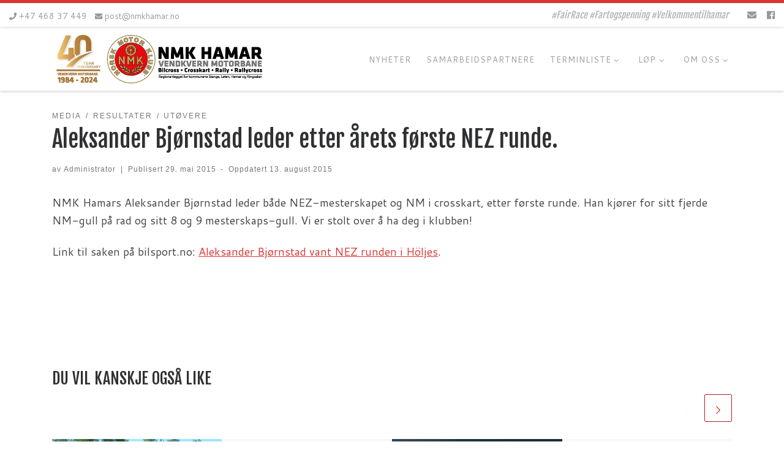

--- FILE ---
content_type: text/html; charset=UTF-8
request_url: https://www.nmkhamar.no/aleksander-bjornstad-leder-etter-arets-forste-nez-runde/
body_size: 19219
content:
<!DOCTYPE html>
<!--[if IE 7]>
<html class="ie ie7" lang="nb-NO">
<![endif]-->
<!--[if IE 8]>
<html class="ie ie8" lang="nb-NO">
<![endif]-->
<!--[if !(IE 7) | !(IE 8)  ]><!-->
<html lang="nb-NO" class="no-js">
<!--<![endif]-->
  <head>
  <meta charset="UTF-8" />
  <meta http-equiv="X-UA-Compatible" content="IE=EDGE" />
  <meta name="viewport" content="width=device-width, initial-scale=1.0" />
  <link rel="profile" href="http://gmpg.org/xfn/11" />
  <link rel="pingback" href="https://www.nmkhamar.no/xmlrpc.php" />
  <!-- scripts for IE8 and less  -->
  <!--[if lt IE 9]>
    <script src="https://www.nmkhamar.no/wp-content/themes/customizr-pro/assets/front/js/vendors/html5.js"></script>
  <![endif]-->
<script>(function(html){html.className = html.className.replace(/\bno-js\b/,'js')})(document.documentElement);</script>
<link rel="stylesheet" id="tc-front-gfonts" href="//fonts.googleapis.com/css?family=Cantarell:regular"><style id="wfc-style-fonts-menu_items" type="text/css" data-origin="server">
/* Setting : Menu items */ 
.tc-header .nav__menu li a.nav__link, .tc-sn .nav__menu li a.nav__link, [class*=nav__menu] .nav__link-wrapper .caret__dropdown-toggler {
font-family : 'Cantarell'!important;
}

</style><meta name='robots' content='index, follow, max-image-preview:large, max-snippet:-1, max-video-preview:-1' />

	<!-- This site is optimized with the Yoast SEO plugin v26.8 - https://yoast.com/product/yoast-seo-wordpress/ -->
	<title>Aleksander Bjørnstad leder etter årets første NEZ runde. - NMK Hamar</title>
	<link rel="canonical" href="https://www.nmkhamar.no/aleksander-bjornstad-leder-etter-arets-forste-nez-runde/" />
	<meta property="og:locale" content="nb_NO" />
	<meta property="og:type" content="article" />
	<meta property="og:title" content="Aleksander Bjørnstad leder etter årets første NEZ runde. - NMK Hamar" />
	<meta property="og:description" content="NMK Hamars Aleksander Bjørnstad leder både NEZ-mesterskapet og NM i crosskart, etter første runde. Han kjører for sitt fjerde NM-gull på rad og sitt 8 og 9 mesterskaps-gull. Vi er stolt over å ha deg i klubben! Link til saken på bilsport.no: Aleksander Bjørnstad vant NEZ runden i Höljes." />
	<meta property="og:url" content="https://www.nmkhamar.no/aleksander-bjornstad-leder-etter-arets-forste-nez-runde/" />
	<meta property="og:site_name" content="NMK Hamar" />
	<meta property="article:publisher" content="https://www.facebook.com/nmkhamar" />
	<meta property="article:published_time" content="2015-05-29T17:39:32+00:00" />
	<meta property="article:modified_time" content="2015-08-13T17:48:56+00:00" />
	<meta property="og:image" content="https://www.nmkhamar.no/wp-content/uploads/2015/05/IMG_6027-scaled.jpg" />
	<meta property="og:image:width" content="2560" />
	<meta property="og:image:height" content="1004" />
	<meta property="og:image:type" content="image/jpeg" />
	<meta name="author" content="Administrator" />
	<meta name="twitter:card" content="summary_large_image" />
	<meta name="twitter:label1" content="Skrevet av" />
	<meta name="twitter:data1" content="Administrator" />
	<script type="application/ld+json" class="yoast-schema-graph">{"@context":"https://schema.org","@graph":[{"@type":"Article","@id":"https://www.nmkhamar.no/aleksander-bjornstad-leder-etter-arets-forste-nez-runde/#article","isPartOf":{"@id":"https://www.nmkhamar.no/aleksander-bjornstad-leder-etter-arets-forste-nez-runde/"},"author":{"name":"Administrator","@id":"https://www.nmkhamar.no/#/schema/person/012fc1d50bbe58a7afa35df058705316"},"headline":"Aleksander Bjørnstad leder etter årets første NEZ runde.","datePublished":"2015-05-29T17:39:32+00:00","dateModified":"2015-08-13T17:48:56+00:00","mainEntityOfPage":{"@id":"https://www.nmkhamar.no/aleksander-bjornstad-leder-etter-arets-forste-nez-runde/"},"wordCount":63,"publisher":{"@id":"https://www.nmkhamar.no/#organization"},"image":{"@id":"https://www.nmkhamar.no/aleksander-bjornstad-leder-etter-arets-forste-nez-runde/#primaryimage"},"thumbnailUrl":"https://www.nmkhamar.no/wp-content/uploads/2015/05/IMG_6027-scaled.jpg","articleSection":["Media","Resultater","Utøvere"],"inLanguage":"nb-NO"},{"@type":"WebPage","@id":"https://www.nmkhamar.no/aleksander-bjornstad-leder-etter-arets-forste-nez-runde/","url":"https://www.nmkhamar.no/aleksander-bjornstad-leder-etter-arets-forste-nez-runde/","name":"Aleksander Bjørnstad leder etter årets første NEZ runde. - NMK Hamar","isPartOf":{"@id":"https://www.nmkhamar.no/#website"},"primaryImageOfPage":{"@id":"https://www.nmkhamar.no/aleksander-bjornstad-leder-etter-arets-forste-nez-runde/#primaryimage"},"image":{"@id":"https://www.nmkhamar.no/aleksander-bjornstad-leder-etter-arets-forste-nez-runde/#primaryimage"},"thumbnailUrl":"https://www.nmkhamar.no/wp-content/uploads/2015/05/IMG_6027-scaled.jpg","datePublished":"2015-05-29T17:39:32+00:00","dateModified":"2015-08-13T17:48:56+00:00","breadcrumb":{"@id":"https://www.nmkhamar.no/aleksander-bjornstad-leder-etter-arets-forste-nez-runde/#breadcrumb"},"inLanguage":"nb-NO","potentialAction":[{"@type":"ReadAction","target":["https://www.nmkhamar.no/aleksander-bjornstad-leder-etter-arets-forste-nez-runde/"]}]},{"@type":"ImageObject","inLanguage":"nb-NO","@id":"https://www.nmkhamar.no/aleksander-bjornstad-leder-etter-arets-forste-nez-runde/#primaryimage","url":"https://www.nmkhamar.no/wp-content/uploads/2015/05/IMG_6027-scaled.jpg","contentUrl":"https://www.nmkhamar.no/wp-content/uploads/2015/05/IMG_6027-scaled.jpg","width":2560,"height":1004},{"@type":"BreadcrumbList","@id":"https://www.nmkhamar.no/aleksander-bjornstad-leder-etter-arets-forste-nez-runde/#breadcrumb","itemListElement":[{"@type":"ListItem","position":1,"name":"Hjem","item":"https://www.nmkhamar.no/"},{"@type":"ListItem","position":2,"name":"Aleksander Bjørnstad leder etter årets første NEZ runde."}]},{"@type":"WebSite","@id":"https://www.nmkhamar.no/#website","url":"https://www.nmkhamar.no/","name":"NMK Hamar","description":"#FairRace #Fartogspenning #Velkommentilhamar","publisher":{"@id":"https://www.nmkhamar.no/#organization"},"potentialAction":[{"@type":"SearchAction","target":{"@type":"EntryPoint","urlTemplate":"https://www.nmkhamar.no/?s={search_term_string}"},"query-input":{"@type":"PropertyValueSpecification","valueRequired":true,"valueName":"search_term_string"}}],"inLanguage":"nb-NO"},{"@type":"Organization","@id":"https://www.nmkhamar.no/#organization","name":"NMK Hamar - Vendkvern Motorbane","url":"https://www.nmkhamar.no/","logo":{"@type":"ImageObject","inLanguage":"nb-NO","@id":"https://www.nmkhamar.no/#/schema/logo/image/","url":"https://www.nmkhamar.no/wp-content/uploads/2018/06/cropped-Logo_webside.png","contentUrl":"https://www.nmkhamar.no/wp-content/uploads/2018/06/cropped-Logo_webside.png","width":1000,"height":400,"caption":"NMK Hamar - Vendkvern Motorbane"},"image":{"@id":"https://www.nmkhamar.no/#/schema/logo/image/"},"sameAs":["https://www.facebook.com/nmkhamar","https://www.youtube.com/channel/UC0RGl5GwZkHXRy_I3XKCdmg"]},{"@type":"Person","@id":"https://www.nmkhamar.no/#/schema/person/012fc1d50bbe58a7afa35df058705316","name":"Administrator","url":"https://www.nmkhamar.no/author/ole-aasvestadgmail-com/"}]}</script>
	<!-- / Yoast SEO plugin. -->


<link rel='dns-prefetch' href='//fonts.googleapis.com' />
<link rel="alternate" type="application/rss+xml" title="NMK Hamar &raquo; strøm" href="https://www.nmkhamar.no/feed/" />
<link rel="alternate" type="application/rss+xml" title="NMK Hamar &raquo; kommentarstrøm" href="https://www.nmkhamar.no/comments/feed/" />
<link rel="alternate" title="oEmbed (JSON)" type="application/json+oembed" href="https://www.nmkhamar.no/wp-json/oembed/1.0/embed?url=https%3A%2F%2Fwww.nmkhamar.no%2Faleksander-bjornstad-leder-etter-arets-forste-nez-runde%2F" />
<link rel="alternate" title="oEmbed (XML)" type="text/xml+oembed" href="https://www.nmkhamar.no/wp-json/oembed/1.0/embed?url=https%3A%2F%2Fwww.nmkhamar.no%2Faleksander-bjornstad-leder-etter-arets-forste-nez-runde%2F&#038;format=xml" />
<style type="text/css">.widget-row:after,.widget-row .wrap:after{clear:both;content:"";display:table;}.widget-row .full-width{float:left;width:100%;}</style><style id='wp-img-auto-sizes-contain-inline-css' type='text/css'>
img:is([sizes=auto i],[sizes^="auto," i]){contain-intrinsic-size:3000px 1500px}
/*# sourceURL=wp-img-auto-sizes-contain-inline-css */
</style>
<link rel='stylesheet' id='font-customizer-style-css' href='https://www.nmkhamar.no/wp-content/themes/customizr-pro/addons/wfc/front/assets/css/font_customizer.min.css?ver=3.0.4' type='text/css' media='all' />
<link rel='stylesheet' id='pt-cv-public-style-css' href='https://www.nmkhamar.no/wp-content/plugins/content-views-query-and-display-post-page/public/assets/css/cv.css?ver=4.3' type='text/css' media='all' />
<link rel='stylesheet' id='czr-gfonts-css' href='//fonts.googleapis.com/css?family=Fjalla+One:400%7CCantarell:400' type='text/css' media='all' />
<link rel='stylesheet' id='customizr-fa-css' href='https://www.nmkhamar.no/wp-content/themes/customizr-pro/assets/shared/fonts/fa/css/fontawesome-all.min.css?ver=2.1.6' type='text/css' media='all' />
<style id='wp-emoji-styles-inline-css' type='text/css'>

	img.wp-smiley, img.emoji {
		display: inline !important;
		border: none !important;
		box-shadow: none !important;
		height: 1em !important;
		width: 1em !important;
		margin: 0 0.07em !important;
		vertical-align: -0.1em !important;
		background: none !important;
		padding: 0 !important;
	}
/*# sourceURL=wp-emoji-styles-inline-css */
</style>
<link rel='stylesheet' id='wp-block-library-css' href='https://www.nmkhamar.no/wp-includes/css/dist/block-library/style.min.css?ver=6.9' type='text/css' media='all' />
<style id='wp-block-heading-inline-css' type='text/css'>
h1:where(.wp-block-heading).has-background,h2:where(.wp-block-heading).has-background,h3:where(.wp-block-heading).has-background,h4:where(.wp-block-heading).has-background,h5:where(.wp-block-heading).has-background,h6:where(.wp-block-heading).has-background{padding:1.25em 2.375em}h1.has-text-align-left[style*=writing-mode]:where([style*=vertical-lr]),h1.has-text-align-right[style*=writing-mode]:where([style*=vertical-rl]),h2.has-text-align-left[style*=writing-mode]:where([style*=vertical-lr]),h2.has-text-align-right[style*=writing-mode]:where([style*=vertical-rl]),h3.has-text-align-left[style*=writing-mode]:where([style*=vertical-lr]),h3.has-text-align-right[style*=writing-mode]:where([style*=vertical-rl]),h4.has-text-align-left[style*=writing-mode]:where([style*=vertical-lr]),h4.has-text-align-right[style*=writing-mode]:where([style*=vertical-rl]),h5.has-text-align-left[style*=writing-mode]:where([style*=vertical-lr]),h5.has-text-align-right[style*=writing-mode]:where([style*=vertical-rl]),h6.has-text-align-left[style*=writing-mode]:where([style*=vertical-lr]),h6.has-text-align-right[style*=writing-mode]:where([style*=vertical-rl]){rotate:180deg}
/*# sourceURL=https://www.nmkhamar.no/wp-includes/blocks/heading/style.min.css */
</style>
<style id='wp-block-paragraph-inline-css' type='text/css'>
.is-small-text{font-size:.875em}.is-regular-text{font-size:1em}.is-large-text{font-size:2.25em}.is-larger-text{font-size:3em}.has-drop-cap:not(:focus):first-letter{float:left;font-size:8.4em;font-style:normal;font-weight:100;line-height:.68;margin:.05em .1em 0 0;text-transform:uppercase}body.rtl .has-drop-cap:not(:focus):first-letter{float:none;margin-left:.1em}p.has-drop-cap.has-background{overflow:hidden}:root :where(p.has-background){padding:1.25em 2.375em}:where(p.has-text-color:not(.has-link-color)) a{color:inherit}p.has-text-align-left[style*="writing-mode:vertical-lr"],p.has-text-align-right[style*="writing-mode:vertical-rl"]{rotate:180deg}
/*# sourceURL=https://www.nmkhamar.no/wp-includes/blocks/paragraph/style.min.css */
</style>
<style id='global-styles-inline-css' type='text/css'>
:root{--wp--preset--aspect-ratio--square: 1;--wp--preset--aspect-ratio--4-3: 4/3;--wp--preset--aspect-ratio--3-4: 3/4;--wp--preset--aspect-ratio--3-2: 3/2;--wp--preset--aspect-ratio--2-3: 2/3;--wp--preset--aspect-ratio--16-9: 16/9;--wp--preset--aspect-ratio--9-16: 9/16;--wp--preset--color--black: #000000;--wp--preset--color--cyan-bluish-gray: #abb8c3;--wp--preset--color--white: #ffffff;--wp--preset--color--pale-pink: #f78da7;--wp--preset--color--vivid-red: #cf2e2e;--wp--preset--color--luminous-vivid-orange: #ff6900;--wp--preset--color--luminous-vivid-amber: #fcb900;--wp--preset--color--light-green-cyan: #7bdcb5;--wp--preset--color--vivid-green-cyan: #00d084;--wp--preset--color--pale-cyan-blue: #8ed1fc;--wp--preset--color--vivid-cyan-blue: #0693e3;--wp--preset--color--vivid-purple: #9b51e0;--wp--preset--gradient--vivid-cyan-blue-to-vivid-purple: linear-gradient(135deg,rgb(6,147,227) 0%,rgb(155,81,224) 100%);--wp--preset--gradient--light-green-cyan-to-vivid-green-cyan: linear-gradient(135deg,rgb(122,220,180) 0%,rgb(0,208,130) 100%);--wp--preset--gradient--luminous-vivid-amber-to-luminous-vivid-orange: linear-gradient(135deg,rgb(252,185,0) 0%,rgb(255,105,0) 100%);--wp--preset--gradient--luminous-vivid-orange-to-vivid-red: linear-gradient(135deg,rgb(255,105,0) 0%,rgb(207,46,46) 100%);--wp--preset--gradient--very-light-gray-to-cyan-bluish-gray: linear-gradient(135deg,rgb(238,238,238) 0%,rgb(169,184,195) 100%);--wp--preset--gradient--cool-to-warm-spectrum: linear-gradient(135deg,rgb(74,234,220) 0%,rgb(151,120,209) 20%,rgb(207,42,186) 40%,rgb(238,44,130) 60%,rgb(251,105,98) 80%,rgb(254,248,76) 100%);--wp--preset--gradient--blush-light-purple: linear-gradient(135deg,rgb(255,206,236) 0%,rgb(152,150,240) 100%);--wp--preset--gradient--blush-bordeaux: linear-gradient(135deg,rgb(254,205,165) 0%,rgb(254,45,45) 50%,rgb(107,0,62) 100%);--wp--preset--gradient--luminous-dusk: linear-gradient(135deg,rgb(255,203,112) 0%,rgb(199,81,192) 50%,rgb(65,88,208) 100%);--wp--preset--gradient--pale-ocean: linear-gradient(135deg,rgb(255,245,203) 0%,rgb(182,227,212) 50%,rgb(51,167,181) 100%);--wp--preset--gradient--electric-grass: linear-gradient(135deg,rgb(202,248,128) 0%,rgb(113,206,126) 100%);--wp--preset--gradient--midnight: linear-gradient(135deg,rgb(2,3,129) 0%,rgb(40,116,252) 100%);--wp--preset--font-size--small: 13px;--wp--preset--font-size--medium: 20px;--wp--preset--font-size--large: 36px;--wp--preset--font-size--x-large: 42px;--wp--preset--spacing--20: 0.44rem;--wp--preset--spacing--30: 0.67rem;--wp--preset--spacing--40: 1rem;--wp--preset--spacing--50: 1.5rem;--wp--preset--spacing--60: 2.25rem;--wp--preset--spacing--70: 3.38rem;--wp--preset--spacing--80: 5.06rem;--wp--preset--shadow--natural: 6px 6px 9px rgba(0, 0, 0, 0.2);--wp--preset--shadow--deep: 12px 12px 50px rgba(0, 0, 0, 0.4);--wp--preset--shadow--sharp: 6px 6px 0px rgba(0, 0, 0, 0.2);--wp--preset--shadow--outlined: 6px 6px 0px -3px rgb(255, 255, 255), 6px 6px rgb(0, 0, 0);--wp--preset--shadow--crisp: 6px 6px 0px rgb(0, 0, 0);}:where(.is-layout-flex){gap: 0.5em;}:where(.is-layout-grid){gap: 0.5em;}body .is-layout-flex{display: flex;}.is-layout-flex{flex-wrap: wrap;align-items: center;}.is-layout-flex > :is(*, div){margin: 0;}body .is-layout-grid{display: grid;}.is-layout-grid > :is(*, div){margin: 0;}:where(.wp-block-columns.is-layout-flex){gap: 2em;}:where(.wp-block-columns.is-layout-grid){gap: 2em;}:where(.wp-block-post-template.is-layout-flex){gap: 1.25em;}:where(.wp-block-post-template.is-layout-grid){gap: 1.25em;}.has-black-color{color: var(--wp--preset--color--black) !important;}.has-cyan-bluish-gray-color{color: var(--wp--preset--color--cyan-bluish-gray) !important;}.has-white-color{color: var(--wp--preset--color--white) !important;}.has-pale-pink-color{color: var(--wp--preset--color--pale-pink) !important;}.has-vivid-red-color{color: var(--wp--preset--color--vivid-red) !important;}.has-luminous-vivid-orange-color{color: var(--wp--preset--color--luminous-vivid-orange) !important;}.has-luminous-vivid-amber-color{color: var(--wp--preset--color--luminous-vivid-amber) !important;}.has-light-green-cyan-color{color: var(--wp--preset--color--light-green-cyan) !important;}.has-vivid-green-cyan-color{color: var(--wp--preset--color--vivid-green-cyan) !important;}.has-pale-cyan-blue-color{color: var(--wp--preset--color--pale-cyan-blue) !important;}.has-vivid-cyan-blue-color{color: var(--wp--preset--color--vivid-cyan-blue) !important;}.has-vivid-purple-color{color: var(--wp--preset--color--vivid-purple) !important;}.has-black-background-color{background-color: var(--wp--preset--color--black) !important;}.has-cyan-bluish-gray-background-color{background-color: var(--wp--preset--color--cyan-bluish-gray) !important;}.has-white-background-color{background-color: var(--wp--preset--color--white) !important;}.has-pale-pink-background-color{background-color: var(--wp--preset--color--pale-pink) !important;}.has-vivid-red-background-color{background-color: var(--wp--preset--color--vivid-red) !important;}.has-luminous-vivid-orange-background-color{background-color: var(--wp--preset--color--luminous-vivid-orange) !important;}.has-luminous-vivid-amber-background-color{background-color: var(--wp--preset--color--luminous-vivid-amber) !important;}.has-light-green-cyan-background-color{background-color: var(--wp--preset--color--light-green-cyan) !important;}.has-vivid-green-cyan-background-color{background-color: var(--wp--preset--color--vivid-green-cyan) !important;}.has-pale-cyan-blue-background-color{background-color: var(--wp--preset--color--pale-cyan-blue) !important;}.has-vivid-cyan-blue-background-color{background-color: var(--wp--preset--color--vivid-cyan-blue) !important;}.has-vivid-purple-background-color{background-color: var(--wp--preset--color--vivid-purple) !important;}.has-black-border-color{border-color: var(--wp--preset--color--black) !important;}.has-cyan-bluish-gray-border-color{border-color: var(--wp--preset--color--cyan-bluish-gray) !important;}.has-white-border-color{border-color: var(--wp--preset--color--white) !important;}.has-pale-pink-border-color{border-color: var(--wp--preset--color--pale-pink) !important;}.has-vivid-red-border-color{border-color: var(--wp--preset--color--vivid-red) !important;}.has-luminous-vivid-orange-border-color{border-color: var(--wp--preset--color--luminous-vivid-orange) !important;}.has-luminous-vivid-amber-border-color{border-color: var(--wp--preset--color--luminous-vivid-amber) !important;}.has-light-green-cyan-border-color{border-color: var(--wp--preset--color--light-green-cyan) !important;}.has-vivid-green-cyan-border-color{border-color: var(--wp--preset--color--vivid-green-cyan) !important;}.has-pale-cyan-blue-border-color{border-color: var(--wp--preset--color--pale-cyan-blue) !important;}.has-vivid-cyan-blue-border-color{border-color: var(--wp--preset--color--vivid-cyan-blue) !important;}.has-vivid-purple-border-color{border-color: var(--wp--preset--color--vivid-purple) !important;}.has-vivid-cyan-blue-to-vivid-purple-gradient-background{background: var(--wp--preset--gradient--vivid-cyan-blue-to-vivid-purple) !important;}.has-light-green-cyan-to-vivid-green-cyan-gradient-background{background: var(--wp--preset--gradient--light-green-cyan-to-vivid-green-cyan) !important;}.has-luminous-vivid-amber-to-luminous-vivid-orange-gradient-background{background: var(--wp--preset--gradient--luminous-vivid-amber-to-luminous-vivid-orange) !important;}.has-luminous-vivid-orange-to-vivid-red-gradient-background{background: var(--wp--preset--gradient--luminous-vivid-orange-to-vivid-red) !important;}.has-very-light-gray-to-cyan-bluish-gray-gradient-background{background: var(--wp--preset--gradient--very-light-gray-to-cyan-bluish-gray) !important;}.has-cool-to-warm-spectrum-gradient-background{background: var(--wp--preset--gradient--cool-to-warm-spectrum) !important;}.has-blush-light-purple-gradient-background{background: var(--wp--preset--gradient--blush-light-purple) !important;}.has-blush-bordeaux-gradient-background{background: var(--wp--preset--gradient--blush-bordeaux) !important;}.has-luminous-dusk-gradient-background{background: var(--wp--preset--gradient--luminous-dusk) !important;}.has-pale-ocean-gradient-background{background: var(--wp--preset--gradient--pale-ocean) !important;}.has-electric-grass-gradient-background{background: var(--wp--preset--gradient--electric-grass) !important;}.has-midnight-gradient-background{background: var(--wp--preset--gradient--midnight) !important;}.has-small-font-size{font-size: var(--wp--preset--font-size--small) !important;}.has-medium-font-size{font-size: var(--wp--preset--font-size--medium) !important;}.has-large-font-size{font-size: var(--wp--preset--font-size--large) !important;}.has-x-large-font-size{font-size: var(--wp--preset--font-size--x-large) !important;}
/*# sourceURL=global-styles-inline-css */
</style>

<style id='classic-theme-styles-inline-css' type='text/css'>
/*! This file is auto-generated */
.wp-block-button__link{color:#fff;background-color:#32373c;border-radius:9999px;box-shadow:none;text-decoration:none;padding:calc(.667em + 2px) calc(1.333em + 2px);font-size:1.125em}.wp-block-file__button{background:#32373c;color:#fff;text-decoration:none}
/*# sourceURL=/wp-includes/css/classic-themes.min.css */
</style>
<link rel='stylesheet' id='cpsh-shortcodes-css' href='https://www.nmkhamar.no/wp-content/plugins/column-shortcodes//assets/css/shortcodes.css?ver=1.0.1' type='text/css' media='all' />
<link rel='stylesheet' id='easy-widget-columns-css' href='https://www.nmkhamar.no/wp-content/plugins/easy-widget-columns/public/css/easy-widget-columns-public.css?ver=1.2.4' type='text/css' media='all' />
<link rel='stylesheet' id='smls-latest-fontawesome-css' href='https://www.nmkhamar.no/wp-content/plugins/smart-logo-showcase/css/fontawesome-all.css?ver=2.0.8' type='text/css' media='all' />
<link rel='stylesheet' id='smls-popup-style-css' href='https://www.nmkhamar.no/wp-content/plugins/smart-logo-showcase/css/lightbox.css?ver=2.0.8' type='text/css' media='all' />
<link rel='stylesheet' id='smls-google-fonts-sans-css' href='https://fonts.googleapis.com/css?family=Open+Sans%3A400%2C300%2C600%2C700%2C800&#038;ver=6.9' type='text/css' media='all' />
<link rel='stylesheet' id='smls-google-fonts-roboto-css' href='https://fonts.googleapis.com/css?family=Roboto%3A400%2C300italic%2C400italic%2C500%2C500italic%2C700%2C700italic%2C900italic%2C900&#038;ver=6.9' type='text/css' media='all' />
<link rel='stylesheet' id='smls-google-fonts-lato-css' href='https://fonts.googleapis.com/css?family=Lato%3A400%2C300italic%2C400italic%2C700%2C700italic%2C900italic%2C900&#038;ver=6.9' type='text/css' media='all' />
<link rel='stylesheet' id='smls-google-fonts-montserrat-css' href='https://fonts.googleapis.com/css?family=Montserrat%3A400%2C700&#038;ver=6.9' type='text/css' media='all' />
<link rel='stylesheet' id='smls-google-fonts-merriweather-css' href='https://fonts.googleapis.com/css?family=Merriweather+Sans%3A300%2C400%2C700%2C800+Sans%3A300%2C400%2C700&#038;ver=6.9' type='text/css' media='all' />
<link rel='stylesheet' id='smls-google-fonts-droid-css' href='https://fonts.googleapis.com/css?family=Droid+Sans%3A400%2C700&#038;ver=6.9' type='text/css' media='all' />
<link rel='stylesheet' id='smls-google-fonts-oxygen-css' href='https://fonts.googleapis.com/css?family=Oxygen%3A300%2C400%2C700&#038;ver=6.9' type='text/css' media='all' />
<link rel='stylesheet' id='smls-google-fonts-raleway-css' href='https://fonts.googleapis.com/css?family=Raleway%3A100%2C200%2C300%2C400%2C500%2C600%2C700%2C800%2C900&#038;ver=6.9' type='text/css' media='all' />
<link rel='stylesheet' id='smls-scroller-style-css' href='https://www.nmkhamar.no/wp-content/plugins/smart-logo-showcase/css/jquery.mCustomScrollbar.css?ver=2.0.8' type='text/css' media='all' />
<link rel='stylesheet' id='smls-pretty-style-css' href='https://www.nmkhamar.no/wp-content/plugins/smart-logo-showcase/css/prettyPhoto.css?ver=2.0.8' type='text/css' media='all' />
<link rel='stylesheet' id='smls-owl-style-css' href='https://www.nmkhamar.no/wp-content/plugins/smart-logo-showcase/css/owl.carousel.css?ver=2.0.8' type='text/css' media='all' />
<link rel='stylesheet' id='smls-bxslider-style-css' href='https://www.nmkhamar.no/wp-content/plugins/smart-logo-showcase/css/jquery.bxslider.css?ver=2.0.8' type='text/css' media='all' />
<link rel='stylesheet' id='smls-flipster-style-css' href='https://www.nmkhamar.no/wp-content/plugins/smart-logo-showcase/css/jquery.flipster.css?ver=2.0.8' type='text/css' media='all' />
<link rel='stylesheet' id='smls-tooltip-style-css' href='https://www.nmkhamar.no/wp-content/plugins/smart-logo-showcase/css/tooltipster.bundle.css?ver=2.0.8' type='text/css' media='all' />
<link rel='stylesheet' id='smls-frontend-style-css' href='https://www.nmkhamar.no/wp-content/plugins/smart-logo-showcase/css/smls-frontend-style.css?ver=2.0.8' type='text/css' media='all' />
<link rel='stylesheet' id='smls-responsive-style-css' href='https://www.nmkhamar.no/wp-content/plugins/smart-logo-showcase/css/smls-responsive.css?ver=2.0.8' type='text/css' media='all' />
<link rel='stylesheet' id='customizr-main-css' href='https://www.nmkhamar.no/wp-content/themes/customizr-pro/assets/front/css/style.min.css?ver=2.1.6' type='text/css' media='all' />
<style id='customizr-main-inline-css' type='text/css'>
::-moz-selection{background-color:#dd3333}::selection{background-color:#dd3333}a,.btn-skin:active,.btn-skin:focus,.btn-skin:hover,.btn-skin.inverted,.grid-container__classic .post-type__icon,.post-type__icon:hover .icn-format,.grid-container__classic .post-type__icon:hover .icn-format,[class*='grid-container__'] .entry-title a.czr-title:hover,input[type=checkbox]:checked::before{color:#dd3333}.czr-css-loader > div ,.btn-skin,.btn-skin:active,.btn-skin:focus,.btn-skin:hover,.btn-skin-h-dark,.btn-skin-h-dark.inverted:active,.btn-skin-h-dark.inverted:focus,.btn-skin-h-dark.inverted:hover{border-color:#dd3333}.tc-header.border-top{border-top-color:#dd3333}[class*='grid-container__'] .entry-title a:hover::after,.grid-container__classic .post-type__icon,.btn-skin,.btn-skin.inverted:active,.btn-skin.inverted:focus,.btn-skin.inverted:hover,.btn-skin-h-dark,.btn-skin-h-dark.inverted:active,.btn-skin-h-dark.inverted:focus,.btn-skin-h-dark.inverted:hover,.sidebar .widget-title::after,input[type=radio]:checked::before{background-color:#dd3333}.btn-skin-light:active,.btn-skin-light:focus,.btn-skin-light:hover,.btn-skin-light.inverted{color:#e87575}input:not([type='submit']):not([type='button']):not([type='number']):not([type='checkbox']):not([type='radio']):focus,textarea:focus,.btn-skin-light,.btn-skin-light.inverted,.btn-skin-light:active,.btn-skin-light:focus,.btn-skin-light:hover,.btn-skin-light.inverted:active,.btn-skin-light.inverted:focus,.btn-skin-light.inverted:hover{border-color:#e87575}.btn-skin-light,.btn-skin-light.inverted:active,.btn-skin-light.inverted:focus,.btn-skin-light.inverted:hover{background-color:#e87575}.btn-skin-lightest:active,.btn-skin-lightest:focus,.btn-skin-lightest:hover,.btn-skin-lightest.inverted{color:#ec8a8a}.btn-skin-lightest,.btn-skin-lightest.inverted,.btn-skin-lightest:active,.btn-skin-lightest:focus,.btn-skin-lightest:hover,.btn-skin-lightest.inverted:active,.btn-skin-lightest.inverted:focus,.btn-skin-lightest.inverted:hover{border-color:#ec8a8a}.btn-skin-lightest,.btn-skin-lightest.inverted:active,.btn-skin-lightest.inverted:focus,.btn-skin-lightest.inverted:hover{background-color:#ec8a8a}.pagination,a:hover,a:focus,a:active,.btn-skin-dark:active,.btn-skin-dark:focus,.btn-skin-dark:hover,.btn-skin-dark.inverted,.btn-skin-dark-oh:active,.btn-skin-dark-oh:focus,.btn-skin-dark-oh:hover,.post-info a:not(.btn):hover,.grid-container__classic .post-type__icon .icn-format,[class*='grid-container__'] .hover .entry-title a,.widget-area a:not(.btn):hover,a.czr-format-link:hover,.format-link.hover a.czr-format-link,button[type=submit]:hover,button[type=submit]:active,button[type=submit]:focus,input[type=submit]:hover,input[type=submit]:active,input[type=submit]:focus,.tabs .nav-link:hover,.tabs .nav-link.active,.tabs .nav-link.active:hover,.tabs .nav-link.active:focus{color:#b51e1e}.grid-container__classic.tc-grid-border .grid__item,.btn-skin-dark,.btn-skin-dark.inverted,button[type=submit],input[type=submit],.btn-skin-dark:active,.btn-skin-dark:focus,.btn-skin-dark:hover,.btn-skin-dark.inverted:active,.btn-skin-dark.inverted:focus,.btn-skin-dark.inverted:hover,.btn-skin-h-dark:active,.btn-skin-h-dark:focus,.btn-skin-h-dark:hover,.btn-skin-h-dark.inverted,.btn-skin-h-dark.inverted,.btn-skin-h-dark.inverted,.btn-skin-dark-oh:active,.btn-skin-dark-oh:focus,.btn-skin-dark-oh:hover,.btn-skin-dark-oh.inverted:active,.btn-skin-dark-oh.inverted:focus,.btn-skin-dark-oh.inverted:hover,button[type=submit]:hover,button[type=submit]:active,button[type=submit]:focus,input[type=submit]:hover,input[type=submit]:active,input[type=submit]:focus{border-color:#b51e1e}.btn-skin-dark,.btn-skin-dark.inverted:active,.btn-skin-dark.inverted:focus,.btn-skin-dark.inverted:hover,.btn-skin-h-dark:active,.btn-skin-h-dark:focus,.btn-skin-h-dark:hover,.btn-skin-h-dark.inverted,.btn-skin-h-dark.inverted,.btn-skin-h-dark.inverted,.btn-skin-dark-oh.inverted:active,.btn-skin-dark-oh.inverted:focus,.btn-skin-dark-oh.inverted:hover,.grid-container__classic .post-type__icon:hover,button[type=submit],input[type=submit],.czr-link-hover-underline .widgets-list-layout-links a:not(.btn)::before,.czr-link-hover-underline .widget_archive a:not(.btn)::before,.czr-link-hover-underline .widget_nav_menu a:not(.btn)::before,.czr-link-hover-underline .widget_rss ul a:not(.btn)::before,.czr-link-hover-underline .widget_recent_entries a:not(.btn)::before,.czr-link-hover-underline .widget_categories a:not(.btn)::before,.czr-link-hover-underline .widget_meta a:not(.btn)::before,.czr-link-hover-underline .widget_recent_comments a:not(.btn)::before,.czr-link-hover-underline .widget_pages a:not(.btn)::before,.czr-link-hover-underline .widget_calendar a:not(.btn)::before,[class*='grid-container__'] .hover .entry-title a::after,a.czr-format-link::before,.comment-author a::before,.comment-link::before,.tabs .nav-link.active::before{background-color:#b51e1e}.btn-skin-dark-shaded:active,.btn-skin-dark-shaded:focus,.btn-skin-dark-shaded:hover,.btn-skin-dark-shaded.inverted{background-color:rgba(181,30,30,0.2)}.btn-skin-dark-shaded,.btn-skin-dark-shaded.inverted:active,.btn-skin-dark-shaded.inverted:focus,.btn-skin-dark-shaded.inverted:hover{background-color:rgba(181,30,30,0.8)}.tc-header,#tc-sn .tc-sn-inner,.czr-overlay,.add-menu-button,.tc-header .socials a,.tc-header .socials a:focus,.tc-header .socials a:active,.nav__utils,.nav__utils a,.nav__utils a:focus,.nav__utils a:active,.header-contact__info a,.header-contact__info a:focus,.header-contact__info a:active,.czr-overlay a:hover,.dropdown-menu,.tc-header .navbar-brand-sitename,[class*=nav__menu] .nav__link,[class*=nav__menu] .nav__link-wrapper .caret__dropdown-toggler,[class*=nav__menu] .dropdown-menu .nav__link,[class*=nav__menu] .dropdown-item .nav__link:hover,.tc-header form.czr-form label,.czr-overlay form.czr-form label,.tc-header .czr-form input:not([type='submit']):not([type='button']):not([type='number']):not([type='checkbox']):not([type='radio']),.tc-header .czr-form textarea,.tc-header .czr-form .form-control,.czr-overlay .czr-form input:not([type='submit']):not([type='button']):not([type='number']):not([type='checkbox']):not([type='radio']),.czr-overlay .czr-form textarea,.czr-overlay .czr-form .form-control,.tc-header h1,.tc-header h2,.tc-header h3,.tc-header h4,.tc-header h5,.tc-header h6{color:#999999}.tc-header .czr-form input:not([type='submit']):not([type='button']):not([type='number']):not([type='checkbox']):not([type='radio']),.tc-header .czr-form textarea,.tc-header .czr-form .form-control,.czr-overlay .czr-form input:not([type='submit']):not([type='button']):not([type='number']):not([type='checkbox']):not([type='radio']),.czr-overlay .czr-form textarea,.czr-overlay .czr-form .form-control{border-color:#999999}.ham__toggler-span-wrapper .line,[class*=nav__menu] .nav__title::before{background-color:#999999}.header-tagline,[class*=nav__menu] .nav__link:hover,[class*=nav__menu] .nav__link-wrapper .caret__dropdown-toggler:hover,[class*=nav__menu] .show:not(.dropdown-item) > .nav__link,[class*=nav__menu] .show:not(.dropdown-item) > .nav__link-wrapper .nav__link,[class*=nav__menu] li:not(.dropdown-item).current-active > .nav__link,[class*=nav__menu] li:not(.dropdown-item).current-active > .nav__link-wrapper .nav__link,[class*=nav__menu] .current-menu-item > .nav__link,[class*=nav__menu] .current-menu-item > .nav__link-wrapper .nav__link,[class*=nav__menu] .dropdown-item .nav__link,.czr-overlay a,.tc-header .socials a:hover,.nav__utils a:hover,.nav__utils a.current-active,.header-contact__info a:hover,.tc-header .czr-form .form-group.in-focus label,.czr-overlay .czr-form .form-group.in-focus label{color:rgba(153,153,153,0.7)}.nav__utils .ham-toggler-menu.czr-collapsed:hover .line{background-color:rgba(153,153,153,0.7)}.topbar-navbar__wrapper,.dropdown-item:not(:last-of-type){border-color:rgba(153,153,153,0.09)}.tc-header{border-bottom-color:rgba(153,153,153,0.09)}#tc-sn{outline-color:rgba(153,153,153,0.09)}.mobile-nav__container,.header-search__container,.mobile-nav__nav,.vertical-nav > li:not(:last-of-type){border-color:rgba(153,153,153,0.075)}.tc-header,#tc-sn .tc-sn-inner,.dropdown-menu,.dropdown-item:active,.dropdown-item:focus,.dropdown-item:hover{background-color:#ffffff}.sticky-transparent.is-sticky .mobile-sticky,.sticky-transparent.is-sticky .desktop-sticky,.sticky-transparent.is-sticky .mobile-nav__nav{background-color:rgba(255,255,255,0.9)}.czr-overlay{background-color:rgba(255,255,255,0.98)}.dropdown-item:before,.vertical-nav .caret__dropdown-toggler{background-color:rgba(0,0,0,0.045)}.navbar-brand,.header-tagline,h1,h2,h3,.tc-dropcap { font-family : 'Fjalla One';font-weight : 400; }
body { font-family : 'Cantarell';font-weight : 400; }

.tc-header.border-top { border-top-width: 5px; border-top-style: solid }
      .sticky-enabled .czr-shrink-on .branding__container img {
        height:60px!important;width:auto!important
      }
#czr-push-footer { display: none; visibility: hidden; }
        .czr-sticky-footer #czr-push-footer.sticky-footer-enabled { display: block; }
        
/*# sourceURL=customizr-main-inline-css */
</style>
<link rel='stylesheet' id='customizr-ms-respond-css' href='https://www.nmkhamar.no/wp-content/themes/customizr-pro/assets/front/css/style-modular-scale.min.css?ver=2.1.6' type='text/css' media='all' />
<script type="text/javascript" src="https://www.nmkhamar.no/wp-includes/js/jquery/jquery.min.js?ver=3.7.1" id="jquery-core-js"></script>
<script type="text/javascript" src="https://www.nmkhamar.no/wp-includes/js/jquery/jquery-migrate.min.js?ver=3.4.1" id="jquery-migrate-js"></script>
<script type="text/javascript" src="https://www.nmkhamar.no/wp-content/plugins/smart-logo-showcase/js/lightbox.js?ver=2.0.8" id="smls-popup-script-js"></script>
<script type="text/javascript" src="https://www.nmkhamar.no/wp-content/plugins/smart-logo-showcase/js/jquery.mCustomScrollbar.concat.min.js?ver=2.0.8" id="smls-scroller-script-js"></script>
<script type="text/javascript" src="https://www.nmkhamar.no/wp-content/plugins/smart-logo-showcase/js/jquery.prettyPhoto.js?ver=2.0.8" id="smls-pretty-script-js"></script>
<script type="text/javascript" src="https://www.nmkhamar.no/wp-content/plugins/smart-logo-showcase/js/imagesloaded.min.js?ver=2.0.8" id="smls-imageload-script-js"></script>
<script type="text/javascript" src="https://www.nmkhamar.no/wp-content/plugins/smart-logo-showcase/js/isotope.js?ver=2.0.8" id="smls-filter-script-js"></script>
<script type="text/javascript" src="https://www.nmkhamar.no/wp-content/plugins/smart-logo-showcase/js/owl.carousel.js?ver=2.0.8" id="smls-owl-script-js"></script>
<script type="text/javascript" src="https://www.nmkhamar.no/wp-content/plugins/smart-logo-showcase/js/jquery.bxslider.js?ver=2.0.8" id="smls-bxslider-script-js"></script>
<script type="text/javascript" src="https://www.nmkhamar.no/wp-content/plugins/smart-logo-showcase/js/jquery.flipster.js?ver=2.0.8" id="smls-flipster-script-js"></script>
<script type="text/javascript" src="https://www.nmkhamar.no/wp-content/plugins/smart-logo-showcase/js/tooltipster.bundle.js?ver=2.0.8" id="smls-tooltip-script-js"></script>
<script type="text/javascript" id="smls-frontend-script-js-extra">
/* <![CDATA[ */
var smls_frontend_js_params = {"ajax_url":"https://www.nmkhamar.no/wp-admin/admin-ajax.php","ajax_nonce":"e6878f09d7"};
//# sourceURL=smls-frontend-script-js-extra
/* ]]> */
</script>
<script type="text/javascript" src="https://www.nmkhamar.no/wp-content/plugins/smart-logo-showcase/js/smls-frontend-script.js?ver=2.0.8" id="smls-frontend-script-js"></script>
<script type="text/javascript" src="https://www.nmkhamar.no/wp-content/themes/customizr-pro/assets/front/js/libs/modernizr.min.js?ver=2.1.6" id="modernizr-js"></script>
<script type="text/javascript" id="tc-scripts-js-extra">
/* <![CDATA[ */
var CZRParams = {"assetsPath":"https://www.nmkhamar.no/wp-content/themes/customizr-pro/assets/front/","_disabled":[],"centerSliderImg":"1","isLightBoxEnabled":"1","SmoothScroll":{"Enabled":true,"Options":{"touchpadSupport":false}},"isAnchorScrollEnabled":"","anchorSmoothScrollExclude":{"simple":["[class*=edd]",".carousel-control","[data-toggle=\"modal\"]","[data-toggle=\"dropdown\"]","[data-toggle=\"czr-dropdown\"]","[data-toggle=\"tooltip\"]","[data-toggle=\"popover\"]","[data-toggle=\"collapse\"]","[data-toggle=\"czr-collapse\"]","[data-toggle=\"tab\"]","[data-toggle=\"pill\"]","[data-toggle=\"czr-pill\"]","[class*=upme]","[class*=um-]"],"deep":{"classes":[],"ids":[]}},"timerOnScrollAllBrowsers":"1","centerAllImg":"1","HasComments":"","LoadModernizr":"1","stickyHeader":"","extLinksStyle":"","extLinksTargetExt":"1","extLinksSkipSelectors":{"classes":["btn","button"],"ids":[]},"dropcapEnabled":"","dropcapWhere":{"post":"","page":""},"dropcapMinWords":"50","dropcapSkipSelectors":{"tags":["IMG","IFRAME","H1","H2","H3","H4","H5","H6","BLOCKQUOTE","UL","OL"],"classes":["btn"],"id":[]},"imgSmartLoadEnabled":"","imgSmartLoadOpts":{"parentSelectors":["[class*=grid-container], .article-container",".__before_main_wrapper",".widget-front",".post-related-articles",".tc-singular-thumbnail-wrapper"],"opts":{"excludeImg":[".tc-holder-img"]}},"imgSmartLoadsForSliders":"","pluginCompats":[],"isWPMobile":"","menuStickyUserSettings":{"desktop":"stick_up","mobile":"stick_up"},"adminAjaxUrl":"https://www.nmkhamar.no/wp-admin/admin-ajax.php","ajaxUrl":"https://www.nmkhamar.no/?czrajax=1","frontNonce":{"id":"CZRFrontNonce","handle":"1fa16db539"},"isDevMode":"","isModernStyle":"1","i18n":{"Permanently dismiss":"Fjern for godt"},"frontNotifications":{"welcome":{"enabled":false,"content":"","dismissAction":"dismiss_welcome_note_front"}}};
//# sourceURL=tc-scripts-js-extra
/* ]]> */
</script>
<script type="text/javascript" src="https://www.nmkhamar.no/wp-content/themes/customizr-pro/assets/front/js/tc-scripts.min.js?ver=2.1.6" id="tc-scripts-js"></script>
<link rel="https://api.w.org/" href="https://www.nmkhamar.no/wp-json/" /><link rel="alternate" title="JSON" type="application/json" href="https://www.nmkhamar.no/wp-json/wp/v2/posts/653" /><link rel="EditURI" type="application/rsd+xml" title="RSD" href="https://www.nmkhamar.no/xmlrpc.php?rsd" />
<meta name="generator" content="WordPress 6.9" />
<link rel='shortlink' href='https://www.nmkhamar.no/?p=653' />
<link rel="icon" href="https://www.nmkhamar.no/wp-content/uploads/2020/06/cropped-NMK_Logo_gif_NY_2009-e1487147386316-32x32.png" sizes="32x32" />
<link rel="icon" href="https://www.nmkhamar.no/wp-content/uploads/2020/06/cropped-NMK_Logo_gif_NY_2009-e1487147386316-192x192.png" sizes="192x192" />
<link rel="apple-touch-icon" href="https://www.nmkhamar.no/wp-content/uploads/2020/06/cropped-NMK_Logo_gif_NY_2009-e1487147386316-180x180.png" />
<meta name="msapplication-TileImage" content="https://www.nmkhamar.no/wp-content/uploads/2020/06/cropped-NMK_Logo_gif_NY_2009-e1487147386316-270x270.png" />
		<style type="text/css" id="wp-custom-css">
			#smls_pro_widget-4 {
padding-top: 10px;
}

		</style>
		<style id="wfc-style-menu_items" type="text/css" data-origin="server">
/* Setting : Menu items */ 
.tc-header .nav__menu li a.nav__link, .tc-sn .nav__menu li a.nav__link, [class*=nav__menu] .nav__link-wrapper .caret__dropdown-toggler {
font-weight : 100;
font-size : 0.81rem;
line-height : 0.63rem;
}

</style></head>

  <body class="wp-singular post-template-default single single-post postid-653 single-format-standard wp-theme-customizr-pro metaslider-plugin czr-link-hover-underline skin-shadow header-skin-custom footer-skin-dark czr-no-sidebar tc-center-images czr-sticky-footer">
    
    
    <div id="tc-page-wrap" class="">

      <header class="tpnav-header__header tc-header sl-logo_left sticky-brand-shrink-on sticky-transparent border-top czr-submenu-fade czr-submenu-move" role="banner" >
          <div class="topbar-navbar__wrapper d-none d-lg-block" >
  <div class="container-fluid">
        <div class="row flex-row flex-lg-nowrap justify-content-start justify-content-lg-end align-items-center topbar-navbar__row">
      <div class="topbar-contact__info col col-auto">
    <ul class="czr-contact-info nav header-contact__info" >
  <li ><a class="ci-phone" href="tel:+47 468 37 449" title="+47 468 37 449"><i class="fas fa-phone"></i><span>+47 468 37 449</span></a></li> <li ><a class="ci-mail" href="mailto:post@nmkhamar.no" title="post@nmkhamar.no"><i class="fas fa-envelope"></i><span>post@nmkhamar.no</span></a></li></ul></div>            <span class="header-tagline col col-auto d-none d-lg-flex" >
  #FairRace #Fartogspenning #Velkommentilhamar</span>

              <div class="topbar-nav__socials social-links col col-auto ">
          <ul class="socials " >
  <li ><a rel="nofollow" class="social-icon icon-mail"  title="E-mail" aria-label="E-mail" href="mailto:post@nmkhamar.no"  target="_blank" ><i class="fas fa-envelope"></i></a></li> <li ><a rel="nofollow" class="social-icon icon-facebook"  title="Følg oss på Facebook" aria-label="Følg oss på Facebook" href="https://www.facebook.com/nmkhamar/"  target="_blank" ><i class="fab fa-facebook"></i></a></li></ul>
        </div>
                </div>
      </div>
</div>          <div class="primary-navbar__wrapper d-none d-lg-block has-horizontal-menu desktop-sticky" >
  <div class="container">
    <div class="row align-items-center flex-row primary-navbar__row">
      <div class="branding__container col col-auto" >
  <div class="branding align-items-center flex-column tagline-below">
  <div class="navbar-brand align-self-start " >
  <a class="navbar-brand-sitelogo" href="https://www.nmkhamar.no/"  title="NMK Hamar | #FairRace #Fartogspenning #Velkommentilhamar" >
    <img src="https://www.nmkhamar.no/wp-content/uploads/2024/02/cropped-Logo_40ar-1.png" alt="Hjem" class="" width="1286" height="300">  </a>
</div>
  </div>
</div>
      <div class="primary-nav__container justify-content-lg-around col col-lg-auto flex-lg-column" >
  <div class="primary-nav__wrapper flex-lg-row align-items-center justify-content-end">
              <nav class="primary-nav__nav col" id="primary-nav">
          <div class="nav__menu-wrapper primary-nav__menu-wrapper justify-content-end czr-open-on-hover" >
<ul id="primary-nav" class="primary-nav__menu regular-nav nav__menu nav"><li id="menu-item-54" class="menu-item menu-item-type-post_type menu-item-object-page menu-item-54"><a href="https://www.nmkhamar.no/nyheter/" class="nav__link"><span class="nav__title">Nyheter</span></a></li>
<li id="menu-item-3644" class="menu-item menu-item-type-post_type menu-item-object-page menu-item-3644"><a href="https://www.nmkhamar.no/samarbeidspartnere/" class="nav__link"><span class="nav__title">Samarbeidspartnere</span></a></li>
<li id="menu-item-63" class="menu-item menu-item-type-post_type menu-item-object-page menu-item-has-children czr-dropdown menu-item-63"><a data-toggle="czr-dropdown" aria-haspopup="true" aria-expanded="false" href="https://www.nmkhamar.no/terminliste/" class="nav__link"><span class="nav__title">Terminliste</span><span class="caret__dropdown-toggler"><i class="icn-down-small"></i></span></a>
<ul class="dropdown-menu czr-dropdown-menu">
	<li id="menu-item-1136" class="menu-item menu-item-type-post_type menu-item-object-page dropdown-item menu-item-1136"><a href="https://www.nmkhamar.no/terminliste/apen-trening/" class="nav__link"><span class="nav__title">Åpen trening</span></a></li>
	<li id="menu-item-5735" class="menu-item menu-item-type-post_type menu-item-object-page dropdown-item menu-item-5735"><a href="https://www.nmkhamar.no/prov-for-du-kjoper-2/" class="nav__link"><span class="nav__title">“Prøv før du kjøper”</span></a></li>
	<li id="menu-item-1476" class="menu-item menu-item-type-custom menu-item-object-custom dropdown-item menu-item-1476"><a href="http://www.nmkhamar.no/terminliste/" class="nav__link"><span class="nav__title">Terminliste 2025</span></a></li>
	<li id="menu-item-6705" class="menu-item menu-item-type-post_type menu-item-object-page dropdown-item menu-item-6705"><a href="https://www.nmkhamar.no/terminliste/dugnadsliste/" class="nav__link"><span class="nav__title">Dugnadsliste 2025</span></a></li>
</ul>
</li>
<li id="menu-item-948" class="menu-item menu-item-type-post_type menu-item-object-page menu-item-has-children czr-dropdown menu-item-948"><a data-toggle="czr-dropdown" aria-haspopup="true" aria-expanded="false" href="https://www.nmkhamar.no/bc-cr/" class="nav__link"><span class="nav__title">Løp</span><span class="caret__dropdown-toggler"><i class="icn-down-small"></i></span></a>
<ul class="dropdown-menu czr-dropdown-menu">
	<li id="menu-item-611" class="menu-item menu-item-type-custom menu-item-object-custom dropdown-item menu-item-611"><a href="http://www.nmkhamar.no/bc-cr/" class="nav__link"><span class="nav__title">Løpsoversikt | Påmelding</span></a></li>
	<li id="menu-item-2071" class="menu-item menu-item-type-post_type menu-item-object-page dropdown-item menu-item-2071"><a href="https://www.nmkhamar.no/bc-cr/liveresultater/" class="nav__link"><span class="nav__title">Live Resultater</span></a></li>
	<li id="menu-item-7154" class="menu-item menu-item-type-post_type menu-item-object-page dropdown-item menu-item-7154"><a href="https://www.nmkhamar.no/bc-cr/offisiell-oppslagstavle/" class="nav__link"><span class="nav__title">Offisiell Oppslagstavle</span></a></li>
	<li id="menu-item-6892" class="menu-item menu-item-type-post_type menu-item-object-page dropdown-item menu-item-6892"><a href="https://www.nmkhamar.no/iwt-cup-2024/" class="nav__link"><span class="nav__title">IWT CUP 2025</span></a></li>
	<li id="menu-item-6981" class="menu-item menu-item-type-post_type menu-item-object-page dropdown-item menu-item-6981"><a href="https://www.nmkhamar.no/nmks-landsfinale-2025-vendkvern-motorbane/" class="nav__link"><span class="nav__title">NMKs Seniorlandsfinale 2025 – Vendkvern Motorbane</span></a></li>
</ul>
</li>
<li id="menu-item-56" class="menu-item menu-item-type-post_type menu-item-object-page menu-item-has-children czr-dropdown menu-item-56"><a data-toggle="czr-dropdown" aria-haspopup="true" aria-expanded="false" href="https://www.nmkhamar.no/om-oss/" class="nav__link"><span class="nav__title">Om oss</span><span class="caret__dropdown-toggler"><i class="icn-down-small"></i></span></a>
<ul class="dropdown-menu czr-dropdown-menu">
	<li id="menu-item-62" class="menu-item menu-item-type-post_type menu-item-object-page dropdown-item menu-item-62"><a href="https://www.nmkhamar.no/om-oss/vendkvern-motorbane/" class="nav__link"><span class="nav__title">Om NMK Hamar</span></a></li>
	<li id="menu-item-5413" class="menu-item menu-item-type-post_type menu-item-object-page dropdown-item menu-item-5413"><a href="https://www.nmkhamar.no/soknad-utviklingsstipend/" class="nav__link"><span class="nav__title">Søknad utviklingsstipend 2025</span></a></li>
	<li id="menu-item-4801" class="menu-item menu-item-type-post_type menu-item-object-page dropdown-item menu-item-4801"><a href="https://www.nmkhamar.no/om-oss/lov-for-nmk-nmk-hamar-vendkvern-motorbane/" class="nav__link"><span class="nav__title">Lov for NMK Hamar – Vendkvern Motorbane</span></a></li>
	<li id="menu-item-46" class="menu-item menu-item-type-post_type menu-item-object-page dropdown-item menu-item-46"><a href="https://www.nmkhamar.no/grener/" class="nav__link"><span class="nav__title">Grener</span></a></li>
	<li id="menu-item-60" class="menu-item menu-item-type-post_type menu-item-object-page dropdown-item menu-item-60"><a href="https://www.nmkhamar.no/om-oss/styret/" class="nav__link"><span class="nav__title">Styret 2025</span></a></li>
	<li id="menu-item-3824" class="menu-item menu-item-type-post_type menu-item-object-page dropdown-item menu-item-3824"><a href="https://www.nmkhamar.no/om-oss/komiteer/" class="nav__link"><span class="nav__title">Komiteer</span></a></li>
	<li id="menu-item-956" class="menu-item menu-item-type-post_type menu-item-object-page dropdown-item menu-item-956"><a href="https://www.nmkhamar.no/om-oss/bli-medlem/" class="nav__link"><span class="nav__title">Medlemskap NMK Hamar</span></a></li>
	<li id="menu-item-957" class="menu-item menu-item-type-post_type menu-item-object-page dropdown-item menu-item-957"><a href="https://www.nmkhamar.no/om-oss/bli-medlem-2/" class="nav__link"><span class="nav__title">Meld deg inn</span></a></li>
	<li id="menu-item-61" class="menu-item menu-item-type-post_type menu-item-object-page dropdown-item menu-item-61"><a href="https://www.nmkhamar.no/om-oss/tekniskkontroll/" class="nav__link"><span class="nav__title">Teknisk kontroll</span></a></li>
	<li id="menu-item-58" class="menu-item menu-item-type-post_type menu-item-object-page dropdown-item menu-item-58"><a href="https://www.nmkhamar.no/om-oss/grasrotandelen/" class="nav__link"><span class="nav__title">Grasrotandelen</span></a></li>
	<li id="menu-item-2147" class="menu-item menu-item-type-post_type menu-item-object-page dropdown-item menu-item-2147"><a href="https://www.nmkhamar.no/om-oss/klubbklaer/" class="nav__link"><span class="nav__title">Klubbklær</span></a></li>
	<li id="menu-item-59" class="menu-item menu-item-type-post_type menu-item-object-page dropdown-item menu-item-59"><a href="https://www.nmkhamar.no/om-oss/landeveiskomite/" class="nav__link"><span class="nav__title">Landeveiskomite</span></a></li>
	<li id="menu-item-1925" class="menu-item menu-item-type-custom menu-item-object-custom dropdown-item menu-item-1925"><a href="http://rallyhedemarken.no" class="nav__link"><span class="nav__title">Rallyhedemarken.no</span></a></li>
</ul>
</li>
</ul></div>        </nav>
      </div>
</div>
    </div>
  </div>
</div>          <div class="mobile-navbar__wrapper d-lg-none mobile-sticky" >
    <div class="branding__container justify-content-between align-items-center container" >
  <div class="branding flex-column">
    <div class="navbar-brand align-self-start " >
  <a class="navbar-brand-sitelogo" href="https://www.nmkhamar.no/"  title="NMK Hamar | #FairRace #Fartogspenning #Velkommentilhamar" >
    <img src="https://www.nmkhamar.no/wp-content/uploads/2024/02/cropped-Logo_40ar-1.png" alt="Hjem" class="" width="1286" height="300">  </a>
</div>
  </div>
  <div class="mobile-utils__wrapper nav__utils regular-nav">
    <ul class="nav utils row flex-row flex-nowrap">
      <li class="nav__search " >
  <a href="#" class="search-toggle_btn icn-search czr-dropdown" data-aria-haspopup="true" aria-expanded="false"><span class="sr-only">Search</span></a>
      <ul class="dropdown-menu czr-dropdown-menu">
      <li class="header-search__container container">
  <div class="search-form__container " >
  <form action="https://www.nmkhamar.no/" method="get" class="czr-form search-form">
    <div class="form-group czr-focus">
            <label for="s-697af8a8afadf" id="lsearch-697af8a8afadf"><span>Søk</span><i class="icn-search"></i><i class="icn-close"></i></label>
      <input id="s-697af8a8afadf" class="form-control czr-search-field" name="s" type="text" value="" aria-describedby="lsearch-697af8a8afadf" title="Søk &hellip;">
    </div>
  </form>
</div></li>    </ul>
  </li>
<li class="hamburger-toggler__container " >
  <a href="#" class="ham-toggler-menu czr-collapsed" data-toggle="czr-collapse" data-target="#mobile-nav"><div class="ham__toggler-span-wrapper"><span class="line line-1"></span><span class="line line-2"></span><span class="line line-3"></span></div></a>
</li>
    </ul>
  </div>
</div>
<div class="mobile-nav__container " >
   <nav class="mobile-nav__nav flex-column czr-collapse" id="mobile-nav">
      <div class="mobile-nav__inner container">
      <div class="nav__menu-wrapper mobile-nav__menu-wrapper czr-open-on-click" >
<ul id="mobile-nav-menu" class="mobile-nav__menu vertical-nav nav__menu flex-column nav"><li class="menu-item menu-item-type-post_type menu-item-object-page menu-item-54"><a href="https://www.nmkhamar.no/nyheter/" class="nav__link"><span class="nav__title">Nyheter</span></a></li>
<li class="menu-item menu-item-type-post_type menu-item-object-page menu-item-3644"><a href="https://www.nmkhamar.no/samarbeidspartnere/" class="nav__link"><span class="nav__title">Samarbeidspartnere</span></a></li>
<li class="menu-item menu-item-type-post_type menu-item-object-page menu-item-has-children czr-dropdown menu-item-63"><span class="display-flex nav__link-wrapper align-items-start"><a href="https://www.nmkhamar.no/terminliste/" class="nav__link"><span class="nav__title">Terminliste</span></a><button data-toggle="czr-dropdown" aria-haspopup="true" aria-expanded="false" class="caret__dropdown-toggler czr-btn-link"><i class="icn-down-small"></i></button></span>
<ul class="dropdown-menu czr-dropdown-menu">
	<li class="menu-item menu-item-type-post_type menu-item-object-page dropdown-item menu-item-1136"><a href="https://www.nmkhamar.no/terminliste/apen-trening/" class="nav__link"><span class="nav__title">Åpen trening</span></a></li>
	<li class="menu-item menu-item-type-post_type menu-item-object-page dropdown-item menu-item-5735"><a href="https://www.nmkhamar.no/prov-for-du-kjoper-2/" class="nav__link"><span class="nav__title">“Prøv før du kjøper”</span></a></li>
	<li class="menu-item menu-item-type-custom menu-item-object-custom dropdown-item menu-item-1476"><a href="http://www.nmkhamar.no/terminliste/" class="nav__link"><span class="nav__title">Terminliste 2025</span></a></li>
	<li class="menu-item menu-item-type-post_type menu-item-object-page dropdown-item menu-item-6705"><a href="https://www.nmkhamar.no/terminliste/dugnadsliste/" class="nav__link"><span class="nav__title">Dugnadsliste 2025</span></a></li>
</ul>
</li>
<li class="menu-item menu-item-type-post_type menu-item-object-page menu-item-has-children czr-dropdown menu-item-948"><span class="display-flex nav__link-wrapper align-items-start"><a href="https://www.nmkhamar.no/bc-cr/" class="nav__link"><span class="nav__title">Løp</span></a><button data-toggle="czr-dropdown" aria-haspopup="true" aria-expanded="false" class="caret__dropdown-toggler czr-btn-link"><i class="icn-down-small"></i></button></span>
<ul class="dropdown-menu czr-dropdown-menu">
	<li class="menu-item menu-item-type-custom menu-item-object-custom dropdown-item menu-item-611"><a href="http://www.nmkhamar.no/bc-cr/" class="nav__link"><span class="nav__title">Løpsoversikt | Påmelding</span></a></li>
	<li class="menu-item menu-item-type-post_type menu-item-object-page dropdown-item menu-item-2071"><a href="https://www.nmkhamar.no/bc-cr/liveresultater/" class="nav__link"><span class="nav__title">Live Resultater</span></a></li>
	<li class="menu-item menu-item-type-post_type menu-item-object-page dropdown-item menu-item-7154"><a href="https://www.nmkhamar.no/bc-cr/offisiell-oppslagstavle/" class="nav__link"><span class="nav__title">Offisiell Oppslagstavle</span></a></li>
	<li class="menu-item menu-item-type-post_type menu-item-object-page dropdown-item menu-item-6892"><a href="https://www.nmkhamar.no/iwt-cup-2024/" class="nav__link"><span class="nav__title">IWT CUP 2025</span></a></li>
	<li class="menu-item menu-item-type-post_type menu-item-object-page dropdown-item menu-item-6981"><a href="https://www.nmkhamar.no/nmks-landsfinale-2025-vendkvern-motorbane/" class="nav__link"><span class="nav__title">NMKs Seniorlandsfinale 2025 – Vendkvern Motorbane</span></a></li>
</ul>
</li>
<li class="menu-item menu-item-type-post_type menu-item-object-page menu-item-has-children czr-dropdown menu-item-56"><span class="display-flex nav__link-wrapper align-items-start"><a href="https://www.nmkhamar.no/om-oss/" class="nav__link"><span class="nav__title">Om oss</span></a><button data-toggle="czr-dropdown" aria-haspopup="true" aria-expanded="false" class="caret__dropdown-toggler czr-btn-link"><i class="icn-down-small"></i></button></span>
<ul class="dropdown-menu czr-dropdown-menu">
	<li class="menu-item menu-item-type-post_type menu-item-object-page dropdown-item menu-item-62"><a href="https://www.nmkhamar.no/om-oss/vendkvern-motorbane/" class="nav__link"><span class="nav__title">Om NMK Hamar</span></a></li>
	<li class="menu-item menu-item-type-post_type menu-item-object-page dropdown-item menu-item-5413"><a href="https://www.nmkhamar.no/soknad-utviklingsstipend/" class="nav__link"><span class="nav__title">Søknad utviklingsstipend 2025</span></a></li>
	<li class="menu-item menu-item-type-post_type menu-item-object-page dropdown-item menu-item-4801"><a href="https://www.nmkhamar.no/om-oss/lov-for-nmk-nmk-hamar-vendkvern-motorbane/" class="nav__link"><span class="nav__title">Lov for NMK Hamar – Vendkvern Motorbane</span></a></li>
	<li class="menu-item menu-item-type-post_type menu-item-object-page dropdown-item menu-item-46"><a href="https://www.nmkhamar.no/grener/" class="nav__link"><span class="nav__title">Grener</span></a></li>
	<li class="menu-item menu-item-type-post_type menu-item-object-page dropdown-item menu-item-60"><a href="https://www.nmkhamar.no/om-oss/styret/" class="nav__link"><span class="nav__title">Styret 2025</span></a></li>
	<li class="menu-item menu-item-type-post_type menu-item-object-page dropdown-item menu-item-3824"><a href="https://www.nmkhamar.no/om-oss/komiteer/" class="nav__link"><span class="nav__title">Komiteer</span></a></li>
	<li class="menu-item menu-item-type-post_type menu-item-object-page dropdown-item menu-item-956"><a href="https://www.nmkhamar.no/om-oss/bli-medlem/" class="nav__link"><span class="nav__title">Medlemskap NMK Hamar</span></a></li>
	<li class="menu-item menu-item-type-post_type menu-item-object-page dropdown-item menu-item-957"><a href="https://www.nmkhamar.no/om-oss/bli-medlem-2/" class="nav__link"><span class="nav__title">Meld deg inn</span></a></li>
	<li class="menu-item menu-item-type-post_type menu-item-object-page dropdown-item menu-item-61"><a href="https://www.nmkhamar.no/om-oss/tekniskkontroll/" class="nav__link"><span class="nav__title">Teknisk kontroll</span></a></li>
	<li class="menu-item menu-item-type-post_type menu-item-object-page dropdown-item menu-item-58"><a href="https://www.nmkhamar.no/om-oss/grasrotandelen/" class="nav__link"><span class="nav__title">Grasrotandelen</span></a></li>
	<li class="menu-item menu-item-type-post_type menu-item-object-page dropdown-item menu-item-2147"><a href="https://www.nmkhamar.no/om-oss/klubbklaer/" class="nav__link"><span class="nav__title">Klubbklær</span></a></li>
	<li class="menu-item menu-item-type-post_type menu-item-object-page dropdown-item menu-item-59"><a href="https://www.nmkhamar.no/om-oss/landeveiskomite/" class="nav__link"><span class="nav__title">Landeveiskomite</span></a></li>
	<li class="menu-item menu-item-type-custom menu-item-object-custom dropdown-item menu-item-1925"><a href="http://rallyhedemarken.no" class="nav__link"><span class="nav__title">Rallyhedemarken.no</span></a></li>
</ul>
</li>
</ul></div>      </div>
  </nav>
</div></div></header>


  
    <div id="main-wrapper" class="section">

                      

          
          <div class="container" role="main">

            
            <div class="flex-row row column-content-wrapper">

                
                <div id="content" class="col-12 article-container">

                  <article id="post-653" class="post-653 post type-post status-publish format-standard has-post-thumbnail hentry category-media category-resultater category-utovere" >
    <header class="entry-header " >
  <div class="entry-header-inner">
                <div class="tax__container post-info entry-meta">
          <a class="tax__link" href="https://www.nmkhamar.no/category/media/" title="Alle innlegg I kategorien Media"> <span>Media</span> </a><a class="tax__link" href="https://www.nmkhamar.no/category/resultater/" title="Alle innlegg I kategorien Resultater"> <span>Resultater</span> </a><a class="tax__link" href="https://www.nmkhamar.no/category/utovere/" title="Alle innlegg I kategorien Utøvere"> <span>Utøvere</span> </a>        </div>
        <h1 class="entry-title">Aleksander Bjørnstad leder etter årets første NEZ runde.</h1>
        <div class="header-bottom">
      <div class="post-info">
                  <span class="entry-meta">
        <span class="author-meta">av <span class="author vcard"><span class="author_name"><a class="url fn n" href="https://www.nmkhamar.no/author/ole-aasvestadgmail-com/" title="Alle innlegg av Administrator" rel="author">Administrator</a></span></span></span><span class="v-separator">|</span>Publisert <a href="https://www.nmkhamar.no/2015/05/29/" title="19:39" rel="bookmark"><time class="entry-date published updated" datetime="2015-05-29T19:39:32+02:00">29. mai 2015</time></a><span class="v-separator">-</span>Oppdatert <a href="https://www.nmkhamar.no/2015/05/29/" title="19:39" rel="bookmark"><time class="entry-date updated" datetime="2015-08-13T19:48:56+02:00">13. august 2015</time></a></span>      </div>
    </div>
  </div>
</header>  <div class="post-entry tc-content-inner">
    <section class="post-content entry-content " >
            <div class="czr-wp-the-content">
        <p>NMK Hamars Aleksander Bjørnstad leder både NEZ-mesterskapet og NM i crosskart, etter første runde. Han kjører for sitt fjerde NM-gull på rad og sitt 8 og 9 mesterskaps-gull. Vi er stolt over å ha deg i klubben!</p>
<p>Link til saken på bilsport.no: <a href="http://bilsport.no/aleksander-bjornstad-vant-nez-runden-i-holjes/" target="_blank">Aleksander Bjørnstad vant NEZ runden i Höljes</a>.</p>
      </div>
      <footer class="post-footer clearfix">
                <div class="row entry-meta justify-content-between align-items-center">
                          </div>
      </footer>
    </section><!-- .entry-content -->
  </div><!-- .post-entry -->
  </article><section class="post-related-articles czr-carousel " >
  <header class="row flex-row">
    <h3 class="related-posts_title col">Du vil kanskje også like</h3>
          <div class="related-posts_nav col col-auto">
        <span class="btn btn-skin-dark inverted czr-carousel-prev slider-control czr-carousel-control disabled icn-left-open-big" title="Forrige relaterte artikler" tabindex="0"></span>
        <span class="btn btn-skin-dark inverted czr-carousel-next slider-control czr-carousel-control icn-right-open-big" title="Neste relaterte artikler" tabindex="0"></span>
      </div>
      </header>
  <div class="row grid-container__square-mini carousel-inner">
  <article id="post-693_related_posts" class="col-6 grid-item czr-related-post post-693 post type-post status-publish format-standard has-post-thumbnail category-landsfinalen category-lopsinfo category-resultater category-utovere" >
  <div class="grid__item flex-wrap flex-lg-nowrap flex-row">
    <section class="tc-thumbnail entry-media__holder col-12 col-lg-6 czr__r-w1by1" >
  <div class="entry-media__wrapper czr__r-i js-centering">
        <a class="bg-link" rel="bookmark" title="Permalenke til:&nbsp;Nye kvalifiserte til landsfinalen og øvrige resultater." href="https://www.nmkhamar.no/nye-kvalifiserte-til-landsfinalen-og-ovrige-resultater/"></a>
  <img width="510" height="510" src="https://www.nmkhamar.no/wp-content/uploads/2015/06/pallen-Kraby-510x510.jpg" class="attachment-tc-sq-thumb tc-thumb-type-thumb czr-img wp-post-image" alt="" decoding="async" loading="lazy" srcset="https://www.nmkhamar.no/wp-content/uploads/2015/06/pallen-Kraby-510x510.jpg 510w, https://www.nmkhamar.no/wp-content/uploads/2015/06/pallen-Kraby-150x150.jpg 150w, https://www.nmkhamar.no/wp-content/uploads/2015/06/pallen-Kraby-60x60.jpg 60w" sizes="auto, (max-width: 510px) 100vw, 510px" /><div class="post-action btn btn-skin-dark-shaded inverted"><a href="https://www.nmkhamar.no/wp-content/uploads/2015/06/pallen-Kraby.jpg" class="expand-img icn-expand"></a></div>  </div>
</section>      <section class="tc-content entry-content__holder col-12 col-lg-6 czr__r-w1by1">
        <div class="entry-content__wrapper">
        <header class="entry-header " >
  <div class="entry-header-inner ">
          <div class="entry-meta post-info">
          Publisert <a href="https://www.nmkhamar.no/nye-kvalifiserte-til-landsfinalen-og-ovrige-resultater/" title="Permalenke til:&nbsp;Nye kvalifiserte til landsfinalen og øvrige resultater." rel="bookmark"><time class="entry-date published updated" datetime="2015-06-08T20:11:00+02:00">8. juni 2015</time></a>      </div>
        <h2 class="entry-title ">
      <a class="czr-title" href="https://www.nmkhamar.no/nye-kvalifiserte-til-landsfinalen-og-ovrige-resultater/" title="Permalenke tilNye kvalifiserte til landsfinalen og øvrige resultater." rel="bookmark">Nye kvalifiserte til landsfinalen og øvrige resultater.</a>
    </h2>
      </div>
</header><div class="tc-content-inner entry-summary"  >
            <div class="czr-wp-the-content">
              <p>Under helgens løp på Krabyskogen gikk det riktig så bra for flere av førerne våre. Espen Mikkelsen vant seniorklassen, og ved siden [&hellip;]</p>
          </div>
      </div>        </div>
      </section>
  </div>
</article><article id="post-850_related_posts" class="col-6 grid-item czr-related-post post-850 post type-post status-publish format-standard has-post-thumbnail category-lopsinfo category-utovere" >
  <div class="grid__item flex-wrap flex-lg-nowrap flex-row">
    <section class="tc-thumbnail entry-media__holder col-12 col-lg-6 czr__r-w1by1" >
  <div class="entry-media__wrapper czr__r-i js-centering">
        <a class="bg-link" rel="bookmark" title="Permalenke til:&nbsp;Litt action igjen!" href="https://www.nmkhamar.no/litt-action-igjen/"></a>
  <img width="510" height="469" src="https://www.nmkhamar.no/wp-content/uploads/2015/05/Checkered-Flag-510x469.jpg" class="attachment-tc-sq-thumb tc-thumb-type-thumb czr-img wp-post-image" alt="" decoding="async" loading="lazy" /><div class="post-action btn btn-skin-dark-shaded inverted"><a href="https://www.nmkhamar.no/wp-content/uploads/2015/05/Checkered-Flag.jpg" class="expand-img icn-expand"></a></div>  </div>
</section>      <section class="tc-content entry-content__holder col-12 col-lg-6 czr__r-w1by1">
        <div class="entry-content__wrapper">
        <header class="entry-header " >
  <div class="entry-header-inner ">
          <div class="entry-meta post-info">
          Publisert <a href="https://www.nmkhamar.no/litt-action-igjen/" title="Permalenke til:&nbsp;Litt action igjen!" rel="bookmark"><time class="entry-date published updated" datetime="2015-09-04T09:57:26+02:00">4. september 2015</time></a>      </div>
        <h2 class="entry-title ">
      <a class="czr-title" href="https://www.nmkhamar.no/litt-action-igjen/" title="Permalenke tilLitt action igjen!" rel="bookmark">Litt action igjen!</a>
    </h2>
      </div>
</header><div class="tc-content-inner entry-summary"  >
            <div class="czr-wp-the-content">
              <p>Løpene kommer tett før og i sommerferien, så er det en liten pause for å avvikle landsfinaler bl.a, men nå er det [&hellip;]</p>
          </div>
      </div>        </div>
      </section>
  </div>
</article><article id="post-6831_related_posts" class="col-6 grid-item czr-related-post post-6831 post type-post status-publish format-standard has-post-thumbnail category-utovere" >
  <div class="grid__item flex-wrap flex-lg-nowrap flex-row">
    <section class="tc-thumbnail entry-media__holder col-12 col-lg-6 czr__r-w1by1" >
  <div class="entry-media__wrapper czr__r-i js-centering">
        <a class="bg-link" rel="bookmark" title="Permalenke til:&nbsp;Spennende Motorsporthelg for NMK Hamar – Våre Medlemmer Klare for Konkurranse" href="https://www.nmkhamar.no/spennende-motorsporthelg-for-nmk-hamar-vare-medlemmer-klare-for-konkurranse/"></a>
  <img width="510" height="510" src="https://www.nmkhamar.no/wp-content/uploads/2024/08/455152740_1696892917794995_826185801612054609_n-510x510.jpg" class="attachment-tc-sq-thumb tc-thumb-type-thumb czr-img wp-post-image" alt="" decoding="async" loading="lazy" /><div class="post-action btn btn-skin-dark-shaded inverted"><a href="https://www.nmkhamar.no/wp-content/uploads/2024/08/455152740_1696892917794995_826185801612054609_n.jpg" class="expand-img icn-expand"></a></div>  </div>
</section>      <section class="tc-content entry-content__holder col-12 col-lg-6 czr__r-w1by1">
        <div class="entry-content__wrapper">
        <header class="entry-header " >
  <div class="entry-header-inner ">
          <div class="entry-meta post-info">
          Publisert <a href="https://www.nmkhamar.no/spennende-motorsporthelg-for-nmk-hamar-vare-medlemmer-klare-for-konkurranse/" title="Permalenke til:&nbsp;Spennende Motorsporthelg for NMK Hamar – Våre Medlemmer Klare for Konkurranse" rel="bookmark"><time class="entry-date published updated" datetime="2024-08-30T15:28:13+02:00">30. august 2024</time></a>      </div>
        <h2 class="entry-title ">
      <a class="czr-title" href="https://www.nmkhamar.no/spennende-motorsporthelg-for-nmk-hamar-vare-medlemmer-klare-for-konkurranse/" title="Permalenke tilSpennende Motorsporthelg for NMK Hamar – Våre Medlemmer Klare for Konkurranse" rel="bookmark">Spennende Motorsporthelg for NMK Hamar – Våre Medlemmer Klare for Konkurranse</a>
    </h2>
      </div>
</header><div class="tc-content-inner entry-summary"  >
            <div class="czr-wp-the-content">
              <p>Førstkommende helg vil flere medlemmer fra NMK Hamar delta i spennende løp både i Norge og Sverige. Det blir en helg fylt [&hellip;]</p>
          </div>
      </div>        </div>
      </section>
  </div>
</article><article id="post-423_related_posts" class="col-6 grid-item czr-related-post post-423 post type-post status-publish format-standard has-post-thumbnail category-utovere" >
  <div class="grid__item flex-wrap flex-lg-nowrap flex-row">
    <section class="tc-thumbnail entry-media__holder col-12 col-lg-6 czr__r-w1by1" >
  <div class="entry-media__wrapper czr__r-i js-centering">
        <a class="bg-link" rel="bookmark" title="Permalenke til:&nbsp;Simon Wågø Syversen i Supercar Lites!" href="https://www.nmkhamar.no/simon-wago-syversen-i-supercar-lites/"></a>
  <img width="510" height="510" src="https://www.nmkhamar.no/wp-content/uploads/2015/04/simon-w-s-510x510.jpg" class="attachment-tc-sq-thumb tc-thumb-type-thumb czr-img wp-post-image" alt="" decoding="async" loading="lazy" srcset="https://www.nmkhamar.no/wp-content/uploads/2015/04/simon-w-s-510x510.jpg 510w, https://www.nmkhamar.no/wp-content/uploads/2015/04/simon-w-s-150x150.jpg 150w, https://www.nmkhamar.no/wp-content/uploads/2015/04/simon-w-s-60x60.jpg 60w" sizes="auto, (max-width: 510px) 100vw, 510px" /><div class="post-action btn btn-skin-dark-shaded inverted"><a href="https://www.nmkhamar.no/wp-content/uploads/2015/04/simon-w-s.jpg" class="expand-img icn-expand"></a></div>  </div>
</section>      <section class="tc-content entry-content__holder col-12 col-lg-6 czr__r-w1by1">
        <div class="entry-content__wrapper">
        <header class="entry-header " >
  <div class="entry-header-inner ">
          <div class="entry-meta post-info">
          Publisert <a href="https://www.nmkhamar.no/simon-wago-syversen-i-supercar-lites/" title="Permalenke til:&nbsp;Simon Wågø Syversen i Supercar Lites!" rel="bookmark"><time class="entry-date published updated" datetime="2015-04-22T18:24:40+02:00">22. april 2015</time></a>      </div>
        <h2 class="entry-title ">
      <a class="czr-title" href="https://www.nmkhamar.no/simon-wago-syversen-i-supercar-lites/" title="Permalenke tilSimon Wågø Syversen i Supercar Lites!" rel="bookmark">Simon Wågø Syversen i Supercar Lites!</a>
    </h2>
      </div>
</header><div class="tc-content-inner entry-summary"  >
            <div class="czr-wp-the-content">
              <p>Simon Wågø Syversen har akkurat lagt bak seg noen treningsdager i Frankrike, og er nå i Portugal for å kjøre årets første [&hellip;]</p>
          </div>
      </div>        </div>
      </section>
  </div>
</article>  </div>
</section>

<div id="czr-comments" class="comments-area " >
    <div id="comments" class="comments_container comments czr-comments-block">
  <section class="post-comments">
      </section>
</div>  </div>                </div>

                
            </div><!-- .column-content-wrapper -->

            

          </div><!-- .container -->

          <div id="czr-push-footer" ></div>
    </div><!-- #main-wrapper -->

    
    
<div id="footer-horizontal-widget-area" class=" widget__wrapper" role="complementary" >
  <div class="container-fluid widget__container">
    <div class="row">
              <div class="col-12">
          <aside id="smls_pro_widget-4" class="full-width widget widget_smls_pro_widget"><div class="smls-widget-wrap"><div class="smls-main-logo-outer-427202862 smls-main-logo-wrapper " data-logo-type="without_filter">
             <div class="smls-carousel-logo smls-hidden smls-carousel-template-1  smls-hover-type-1"  data-autoplay="true"
         data-id="smls_2110650"
         data-pager="false" data-controls="false" data-controls-type="arrow" data-slide-count="5"
         data-auto-speed="2000"
         data-template="template-1" data-pager-template="template-1"
         data-rtl="true"
         data-arrow-type="type-3">
                             <div class="smls-logo-carousel-1 "
                >
                                                 <div class="smls-car-img-wrap">
                                                                <img src="https://www.nmkhamar.no/wp-content/uploads/2021/03/Pizzabakeren_logo_1920x1080.jpg">
                                                            </div>
                                    </div>
                            <div class="smls-logo-carousel-1 "
                >
                                                 <div class="smls-car-img-wrap">
                                                                <img src="https://www.nmkhamar.no/wp-content/uploads/2021/02/Fluorlux_firkant.jpg">
                                                            </div>
                                    </div>
                            <div class="smls-logo-carousel-1 "
                >
                                                 <div class="smls-car-img-wrap">
                                                                <img src="https://www.nmkhamar.no/wp-content/uploads/2021/02/Furnes_1920x1080-1.jpg">
                                                            </div>
                                    </div>
                            <div class="smls-logo-carousel-1 "
                >
                                                 <div class="smls-car-img-wrap">
                                                                <img src="https://www.nmkhamar.no/wp-content/uploads/2021/02/Mjosbetong1920x1080.jpg">
                                                            </div>
                                    </div>
                            <div class="smls-logo-carousel-1 "
                >
                                                 <div class="smls-car-img-wrap">
                                                                <img src="https://www.nmkhamar.no/wp-content/uploads/2021/01/Hymax_1920x1080.jpg">
                                                            </div>
                                    </div>
                            <div class="smls-logo-carousel-1 "
                >
                                                 <div class="smls-car-img-wrap">
                                                                <img src="https://www.nmkhamar.no/wp-content/uploads/2021/03/AnkerBilservice_logo_1920x1080_frame.jpg">
                                                            </div>
                                    </div>
                            <div class="smls-logo-carousel-1 "
                >
                                                 <div class="smls-car-img-wrap">
                                                                <img src="https://www.nmkhamar.no/wp-content/uploads/2021/03/Eidsiva_1920x1080.jpg">
                                                            </div>
                                    </div>
                            <div class="smls-logo-carousel-1 "
                >
                                                 <div class="smls-car-img-wrap">
                                                                <img src="https://www.nmkhamar.no/wp-content/uploads/2021/03/Romnelogo_1920x1080_frame.jpg">
                                                            </div>
                                    </div>
                            <div class="smls-logo-carousel-1 "
                >
                                                 <div class="smls-car-img-wrap">
                                                                <img src="https://www.nmkhamar.no/wp-content/uploads/2021/03/Syljuasen_logo_1920x1080.jpg">
                                                            </div>
                                    </div>
                            <div class="smls-logo-carousel-1 "
                >
                                                 <div class="smls-car-img-wrap">
                                                                <img src="https://www.nmkhamar.no/wp-content/uploads/2021/05/OMF_1920x1080.jpg">
                                                            </div>
                                    </div>
                            <div class="smls-logo-carousel-1 "
                >
                                                 <div class="smls-car-img-wrap">
                                                                <img src="https://www.nmkhamar.no/wp-content/uploads/2021/08/Peppes_pizza_hamar_1920x1080.jpg">
                                                            </div>
                                    </div>
                            <div class="smls-logo-carousel-1 "
                >
                                                 <div class="smls-car-img-wrap">
                                                                <img src="https://www.nmkhamar.no/wp-content/uploads/2021/05/IWT_1920x1080.jpg">
                                                            </div>
                                    </div>
                            <div class="smls-logo-carousel-1 "
                >
                                                 <div class="smls-car-img-wrap">
                                                                <img src="https://www.nmkhamar.no/wp-content/uploads/2021/05/Pixmedia_1920x1080.jpg">
                                                            </div>
                                    </div>
                            <div class="smls-logo-carousel-1 "
                >
                                                 <div class="smls-car-img-wrap">
                                                                <img src="https://www.nmkhamar.no/wp-content/uploads/2021/05/VangAlmenning_1920x1080.jpg">
                                                            </div>
                                    </div>
                            <div class="smls-logo-carousel-1 "
                >
                                                 <div class="smls-car-img-wrap">
                                                                <img src="https://www.nmkhamar.no/wp-content/uploads/2021/05/M.-Dobloug-AS_1920_1080.jpg">
                                                            </div>
                                    </div>
                            <div class="smls-logo-carousel-1 "
                >
                                                 <div class="smls-car-img-wrap">
                                                                <img src="https://www.nmkhamar.no/wp-content/uploads/2021/05/GDB_1920x1080.jpg">
                                                            </div>
                                    </div>
                            <div class="smls-logo-carousel-1 "
                >
                                                 <div class="smls-car-img-wrap">
                                                                <img src="https://www.nmkhamar.no/wp-content/uploads/2021/05/Ottestadservicesenter_1920x1080.jpg">
                                                            </div>
                                    </div>
                            <div class="smls-logo-carousel-1 "
                >
                                                 <div class="smls-car-img-wrap">
                                                                <img src="https://www.nmkhamar.no/wp-content/uploads/2021/08/Stenslias_1920x1080.jpg">
                                                            </div>
                                    </div>
                            <div class="smls-logo-carousel-1 "
                >
                                                 <div class="smls-car-img-wrap">
                                                                <img src="https://www.nmkhamar.no/wp-content/uploads/2022/05/Hamardekk__logo_1920x1080.jpg">
                                                            </div>
                                    </div>
                            <div class="smls-logo-carousel-1 "
                >
                                                 <div class="smls-car-img-wrap">
                                                                <img src="https://www.nmkhamar.no/wp-content/uploads/2021/07/Autoplan_1920x1080.jpg">
                                                            </div>
                                    </div>
                            <div class="smls-logo-carousel-1 "
                >
                                                 <div class="smls-car-img-wrap">
                                                                <img src="https://www.nmkhamar.no/wp-content/uploads/2021/12/Optimera_1920x1080.jpg">
                                                            </div>
                                    </div>
                            <div class="smls-logo-carousel-1 "
                >
                                                 <div class="smls-car-img-wrap">
                                                                <img src="https://www.nmkhamar.no/wp-content/uploads/2022/05/Lagerseksjoner_logo_1920x1080.jpg">
                                                            </div>
                                    </div>
                            <div class="smls-logo-carousel-1 "
                >
                                                 <div class="smls-car-img-wrap">
                                                                <img src="https://www.nmkhamar.no/wp-content/uploads/2021/12/Betong_ost_1920x1080.jpg">
                                                            </div>
                                    </div>
                            <div class="smls-logo-carousel-1 "
                >
                                                 <div class="smls-car-img-wrap">
                                                                <img src="https://www.nmkhamar.no/wp-content/uploads/2021/09/Coop_innlandet_1920x1080.jpg">
                                                            </div>
                                    </div>
                            <div class="smls-logo-carousel-1 "
                >
                                                 <div class="smls-car-img-wrap">
                                                                <img src="https://www.nmkhamar.no/wp-content/uploads/2021/09/thjohansen_1920x1080.jpg">
                                                            </div>
                                    </div>
                            <div class="smls-logo-carousel-1 "
                >
                                                 <div class="smls-car-img-wrap">
                                                                <img src="https://www.nmkhamar.no/wp-content/uploads/2021/09/Berglundstaalogblikk_1920x1080.jpg">
                                                            </div>
                                    </div>
                            <div class="smls-logo-carousel-1 "
                >
                                                 <div class="smls-car-img-wrap">
                                                                <img src="https://www.nmkhamar.no/wp-content/uploads/2021/12/HamarRadioen_1920x1080.jpg">
                                                            </div>
                                    </div>
                            <div class="smls-logo-carousel-1 "
                >
                                                 <div class="smls-car-img-wrap">
                                                                <img src="https://www.nmkhamar.no/wp-content/uploads/2021/09/Hydroscand_1920x1080.jpg">
                                                            </div>
                                    </div>
                            <div class="smls-logo-carousel-1 "
                >
                                                 <div class="smls-car-img-wrap">
                                                                <img src="https://www.nmkhamar.no/wp-content/uploads/2021/09/Ekkoservice_1920x1080.jpg">
                                                            </div>
                                    </div>
                            <div class="smls-logo-carousel-1 "
                >
                                                 <div class="smls-car-img-wrap">
                                                                <img src="https://www.nmkhamar.no/wp-content/uploads/2022/09/Innlandetfylkeskommune_1920x1080.jpg">
                                                            </div>
                                    </div>
                            <div class="smls-logo-carousel-1 "
                >
                                                 <div class="smls-car-img-wrap">
                                                                <img src="https://www.nmkhamar.no/wp-content/uploads/2022/09/VendkvernBrug_1920x1080.jpg">
                                                            </div>
                                    </div>
                            <div class="smls-logo-carousel-1 "
                >
                                                 <div class="smls-car-img-wrap">
                                                                <img src="https://www.nmkhamar.no/wp-content/uploads/2023/11/MaskinstyringAS_1920x1080.png">
                                                            </div>
                                    </div>
                            <div class="smls-logo-carousel-1 "
                >
                                                 <div class="smls-car-img-wrap">
                                                                <img src="https://www.nmkhamar.no/wp-content/uploads/2023/06/Flisatrykkeri_1920x1080.jpg">
                                                            </div>
                                    </div>
                            <div class="smls-logo-carousel-1 "
                >
                                                 <div class="smls-car-img-wrap">
                                                                <img src="https://www.nmkhamar.no/wp-content/uploads/2023/06/Veidekke_1920x1080.jpg">
                                                            </div>
                                    </div>
                            <div class="smls-logo-carousel-1 "
                >
                                                 <div class="smls-car-img-wrap">
                                                                <img src="https://www.nmkhamar.no/wp-content/uploads/2023/06/Obos_1920x1080.jpg">
                                                            </div>
                                    </div>
                            <div class="smls-logo-carousel-1 "
                >
                                                 <div class="smls-car-img-wrap">
                                                                <img src="https://www.nmkhamar.no/wp-content/uploads/2022/09/VendkvernBrug_1920x1080.jpg">
                                                            </div>
                                    </div>
                            <div class="smls-logo-carousel-1 "
                >
                                                 <div class="smls-car-img-wrap">
                                                                <img src="https://www.nmkhamar.no/wp-content/uploads/2024/09/Daikin_1920x1080.jpg">
                                                            </div>
                                    </div>
                </div>
    </div>
<style>
    .smls-main-logo-outer-427202862.smls-main-logo-wrapper {
        width: 50%;
        margin:0 auto;
    }
    .smls-main-logo-outer-427202862 .smls-grid-container-template-1 .smls-popup-wrap:before, .smls-main-logo-outer-427202862 .smls-grid-container-template-1 .smls-grid-each-item:before, .smls-main-logo-outer-427202862 .smls-grid-container-template-1 .smls-grid-image-wrap:before, .smls-main-logo-outer-427202862 .smls-grid-container-template-2 .smls-popup-wrap:before, .smls-main-logo-outer-427202862 .smls-grid-container-template-2 .smls-grid-each-item:before, .smls-main-logo-outer-427202862 .smls-grid-container-template-2 .smls-grid-image-wrap:before {

        border-left: 1px solid #e9e9e9;
    }
    .smls-main-logo-outer-427202862 .smls-grid-container-template-1 .smls-popup-wrap:after, .smls-main-logo-outer-427202862 .smls-grid-container-template-1 .smls-grid-each-item:after, .smls-main-logo-outer-427202862 .smls-grid-container-template-1 .smls-grid-image-wrap:after, .smls-main-logo-outer-427202862 .smls-grid-container-template-2 .smls-popup-wrap:after, .smls-main-logo-outer-427202862 .smls-grid-container-template-2 .smls-grid-each-item:after, .smls-main-logo-outer-427202862 .smls-grid-container-template-2 .smls-grid-image-wrap:after {
        border-bottom: 1px solid #e9e9e9;
    }
    .smls-main-logo-outer-427202862 .smls-grid-container-template-2 {
        border: 1px solid #e9e9e9;
    }
    .smls-main-logo-outer-427202862 .smls-grid-container-template-4 .smls-popup-wrap, .smls-main-logo-outer-427202862 .smls-grid-container-template-4 .smls-grid-each-item, .smls-main-logo-outer-427202862 .smls-grid-container-template-4 .smls-grid-image-wrap {
        border: 1px solid #e9e9e9;
    }
    .smls-main-logo-outer-427202862 .smls-grid-container-template-5 .smls-popup-wrap, .smls-main-logo-outer-427202862 .smls-grid-container-template-5 .smls-grid-each-item, .smls-main-logo-outer-427202862 .smls-grid-container-template-5 .smls-grid-image-wrap {
        background-color:  #ffffff;
    }
    .smls-main-logo-outer-427202862 .smls-grid-container-template-7 .smls-hover-title {
        color: #f46632;
        font-size: 16px;
    }
    .smls-main-logo-outer-427202862 .smls-grid-container-template-7 .smls-hover-description {
        color: #666666;
        font-size: 14px;

    }
    .smls-main-logo-outer-427202862 .smls-grid-container-template-8 .smls-logo-title {
        font-size:  16px;
    }
    .smls-main-logo-outer-427202862 .smls-grid-container-template-8 .smls-grid-eight-toggle-content .smls-grid-desp, .smls-main-logo-outer-427202862 .smls-grid-container-template-8 .smls-logo-tagline {
        font-size: 14px;
    }
    .smls-main-logo-outer-427202862 .smls-grid-container-template-8 .smls-eight-outer-container {
        background-color:#107dda;
    }
    .smls-main-logo-outer-427202862 .smls-grid-container-template-8 .smls-logo-rec-wrap:nth-of-type(2n) .smls-eight-outer-container,
    .smls-main-logo-outer-427202862 .smls-grid-container-template-8 .smls-logo-rec-wrap:nth-of-type(2n+1) .smls-eight-outer-container {
        background-color:#4ea7f2;
    }
    .smls-main-logo-outer-427202862 .smls-grid-container-template-8 .smls-logo-rec-wrap:nth-of-type(3n) .smls-eight-outer-container  {
        background-color: #74baf5;
    }

    .smls-main-logo-outer-427202862 .smls-grid-container-template-8 .smls-logo-rec-wrap:nth-of-type(3n+1) .smls-eight-outer-container  {
        background-color:#107dda;
    }

    .smls-main-logo-outer-427202862 .smls-grid-container-template-8 .smls-block-content-wrap:before {

        border-color:transparent transparent #107dda;

    }
    .smls-main-logo-outer-427202862 .smls-grid-container-template-8 .smls-logo-rec-wrap:nth-of-type(2n) .smls-block-content-wrap:before,
    .smls-main-logo-outer-427202862 .smls-grid-container-template-8 .smls-logo-rec-wrap:nth-of-type(2n+1) .smls-block-content-wrap:before {
        border-color:transparent transparent #4ea7f2;
    }
    .smls-main-logo-outer-427202862 .smls-grid-container-template-8 .smls-logo-rec-wrap:nth-of-type(3n) .smls-block-content-wrap:before {
        border-color:transparent transparent  #74baf5;
    }
    .smls-main-logo-outer-427202862 .smls-grid-container-template-8 .smls-logo-rec-wrap:nth-of-type(3n+1) .smls-block-content-wrap:before {
        border-color:transparent transparent #107dda;
    }

    .smls-main-logo-outer-427202862 .smls-main-logo-outer-427202862 .smls-grid-container-template-9 .smls-grid-nine-title {
        font-size:  16px;
        color: #f46632;
    }
    .smls-main-logo-outer-427202862 .smls-main-logo-outer-427202862 .smls-grid-container-template-9 .smls-social-icons a {
        background-color: #f46632;
    }
    .smls-main-logo-outer-427202862 .smls-main-logo-outer-427202862 .smls-grid-container-template-9 .smls-grid-desp {
        font-size: 14px;
        color: #666666;;
    }
    .smls-main-logo-outer-427202862 .smls-carousel-template-2 .smls-carousel-two-title {
        font-size: 16px;
        color: #333333;
    }
    .smls-main-logo-outer-427202862 .smls-carousel-template-2 .smls-carousel-two-description {

        font-size: 14px;
        color:  #2e2d2d;

    }
    .smls-main-logo-outer-427202862 .smls-carousel-template-3 .smls-carousel-two-title {

        font-size: 16px;
        color: #333333;

    }

    .smls-main-logo-outer-427202862 .smls-carousel-template-3 .smls-social-icon-wrap a {

        background-color: #333333;

    }
    .smls-main-logo-outer-427202862 .smls-carousel-template-5 .smls-carousel-two-title, .smls-main-logo-outer-427202862 .smls-carousel-template-6 .smls-carousel-two-title {

        font-size:  16px;
        color: #333333;

    }
    .smls-main-logo-outer-427202862 .smls-carousel-template-5 .smls-carousel-two-description, .smls-main-logo-outer-427202862 .smls-carousel-template-6 .smls-carousel-two-description {
        font-size: 14px;
        color: #2e2d2d;
    }
    .smls-main-logo-outer-427202862 .smls-carousel-template-5 .smls-social-icon-wrap a, .smls-main-logo-outer-427202862 .smls-carousel-template-6 .smls-social-icon-wrap a {

        background-color: #333333;
    }
    .smls-main-logo-outer-427202862 .smls-carousel-template-7 .smls-carousel-two-title {

        font-size:  16px;
        color: #333333;

    }
    .smls-main-logo-outer-427202862 .smls-carousel-template-7 .smls-carousel-two-description {

        font-size:  14px;
        color: #2e2d2d;

    }

    .smls-main-logo-outer-427202862 .smls-carousel-template-7 .smls-social-icon-wrap a {
        background-color:  #333333;

    }
    .smls-main-logo-outer-427202862 .smls-carousel-pager-template-1.sowl-theme .sowl-dots .sowl-dot:before, .smls-main-logo-outer-427202862 .smls-bx-pager-template-1 .bx-wrapper .bx-pager.bx-default-pager a:before {
        background-color: #ff0a0a;

    }
    .smls-main-logo-outer-427202862 .smls-carousel-pager-template-2.sowl-theme .sowl-dots .sowl-dot span:before, .smls-main-logo-outer-427202862 .smls-bx-pager-template-2 .bx-wrapper .bx-pager.bx-default-pager a:before {

        background-color:  #ff0a0a;

    }
    .smls-main-logo-outer-427202862 .smls-carousel-pager-template-2.sowl-theme .sowl-dots .sowl-dot span, .smls-main-logo-outer-427202862 .smls-bx-pager-template-2 .bx-wrapper .bx-pager.bx-default-pager a {
        background:  #cacaca;
    }
    .smls-main-logo-outer-427202862 .smls-carousel-pager-template-3.sowl-theme .sowl-dots .sowl-dot span:hover, .smls-main-logo-outer-427202862 .smls-carousel-pager-template-3.sowl-theme .sowl-dots .sowl-dot.active span, .smls-main-logo-outer-427202862 .smls-bx-pager-template-3 .bx-wrapper .bx-pager.bx-default-pager a:hover, .smls-main-logo-outer-427202862 .smls-bx-pager-template-3 .bx-wrapper .bx-pager.bx-default-pager a.active {
        background-color:  #ff0a0a;
    }
    .smls-main-logo-outer-427202862 .smls-carousel-pager-template-3.sowl-theme .sowl-dots .sowl-dot span, .smls-main-logo-outer-427202862 .smls-bx-pager-template-3 .bx-wrapper .bx-pager.bx-default-pager a {
        background-color: #cacaca;
    }
    .smls-main-logo-outer-427202862 .smls-carousel-arrow-type-1.sowl-theme .sowl-controls .sowl-nav [class*=sowl-]:hover, .smls-main-logo-outer-427202862 .smls-carousel-vertical-wrapper .smls-carousel-arrow-type-1 .bx-controls-direction a:hover, .smls-main-logo-outer-427202862 .smls-perspective.smls-carousel-arrow-type-1 a.flipto-pre:hover, .smls-main-logo-outer-427202862 .smls-perspective.smls-carousel-arrow-type-1 a.flipto-next:hover {
        background-color: #f24831;
    }
    .smls-main-logo-outer-427202862 .smls-carousel-arrow-type-1.sowl-theme .sowl-controls .sowl-nav [class*=sowl-], .smls-main-logo-outer-427202862 .smls-carousel-vertical-wrapper .smls-carousel-arrow-type-1 .bx-controls-direction a, .smls-main-logo-outer-427202862 .smls-perspective.smls-carousel-arrow-type-1 a.flipto-prev, .smls-main-logo-outer-427202862 .smls-perspective.smls-carousel-arrow-type-1 a.flipto-next {
        background-color: #e8e8e8;
    }
    .smls-main-logo-outer-427202862 .smls-carousel-arrow-type-2.sowl-theme .sowl-controls .sowl-nav [class*=sowl-], .smls-main-logo-outer-427202862 .smls-carousel-vertical-wrapper .smls-carousel-arrow-type-2 .bx-controls-direction a, .smls-main-logo-outer-427202862 .smls-perspective.smls-carousel-arrow-type-2 a.flipto-prev, .smls-main-logo-outer-427202862 .smls-perspective.smls-carousel-arrow-type-2 a.flipto-next {
        background-color:  #e8e8e8;
    }
    .smls-main-logo-outer-427202862 .smls-carousel-arrow-type-2.sowl-theme .sowl-controls .sowl-nav [class*=sowl-]:hover, .smls-main-logo-outer-427202862 .smls-carousel-vertical-wrapper .smls-carousel-arrow-type-2 .bx-controls-direction a:hover, .smls-main-logo-outer-427202862 .smls-perspective.smls-carousel-arrow-type-2 a.flipto-prev:hover, .smls-main-logo-outer-427202862 .smls-perspective.smls-carousel-arrow-type-2 a.flipto-next:hover {
        background-color: #f24831;
    }
    .smls-main-logo-outer-427202862 .smls-carousel-arrow-type-3.sowl-theme .sowl-controls .sowl-nav [class*=sowl-], .smls-main-logo-outer-427202862 .smls-carousel-vertical-wrapper .smls-carousel-arrow-type-3 .bx-controls-direction a, .smls-main-logo-outer-427202862 .smls-perspective.smls-carousel-arrow-type-3 a.flipto-prev, .smls-main-logo-outer-427202862 .smls-perspective.smls-carousel-arrow-type-3 a.flipto-next {

        border: 2px solid #e8e8e8;

    }
    .smls-main-logo-outer-427202862 .smls-carousel-arrow-type-3.sowl-theme .sowl-controls .sowl-nav [class*=sowl-]:before, .smls-main-logo-outer-427202862 .smls-carousel-vertical-wrapper .smls-carousel-arrow-type-3 .bx-controls-direction a:before, .smls-main-logo-outer-427202862 .smls-perspective.smls-carousel-arrow-type-3 a.flipto-prev:before, .smls-main-logo-outer-427202862 .smls-perspective.smls-carousel-arrow-type-3 a.flipto-next:before {
        background-color: #f24831;
    }
    .smls-main-logo-outer-427202862 .smls-carousel-arrow-type-3.sowl-theme .sowl-controls .sowl-nav [class*=sowl-]:hover, .smls-main-logo-outer-427202862 .smls-carousel-vertical-wrapper .smls-carousel-arrow-type-3 .bx-controls-direction a:hover, .smls-main-logo-outer-427202862 .smls-perspective.smls-carousel-arrow-type-3 a.flipto-prev:hover, .smls-main-logo-outer-427202862 .smls-perspective.smls-carousel-arrow-type-3 a.flipto-next:hover {
        border-color: #f24831;
    }
    .smls-main-logo-outer-427202862 .smls-carousel-arrow-type-4.sowl-theme .sowl-controls .sowl-nav [class*=sowl-], .smls-main-logo-outer-427202862 .smls-carousel-vertical-wrapper .smls-carousel-arrow-type-4 .bx-controls-direction a, .smls-main-logo-outer-427202862 .smls-perspective.smls-carousel-arrow-type-4 a.flipto-prev, .smls-main-logo-outer-427202862 .smls-perspective.smls-carousel-arrow-type-4 a.flipto-next {

        border: 2px solid #e8e8e8;
        color: #e8e8e8;
    }
    .smls-main-logo-outer-427202862 .smls-carousel-arrow-type-4.sowl-carousel .sowl-controls .sowl-nav [class*=sowl-]:hover, .smls-main-logo-outer-427202862 .smls-carousel-vertical-wrapper .smls-carousel-arrow-type-4 .bx-controls-direction a:hover, .smls-main-logo-outer-427202862 .smls-perspective.smls-carousel-arrow-type-4 a.flipto-prev:hover, .smls-main-logo-outer-427202862 .smls-perspective.smls-carousel-arrow-type-4 a.flipto-next:hover {
        background-color: #f24831;
        color: #333333;
    }
    .smls-main-logo-outer-427202862 .smls-carousel-arrow-type-5.sowl-theme .sowl-controls .sowl-nav [class*=sowl-], .smls-main-logo-outer-427202862 .smls-carousel-vertical-wrapper .smls-carousel-arrow-type-5 .bx-controls-direction a, .smls-main-logo-outer-427202862 .smls-perspective.smls-carousel-arrow-type-5 a.flipto-prev, .smls-main-logo-outer-427202862 .smls-perspective.smls-carousel-arrow-type-5 a.flipto-next {
        background-color:  #e8e8e8;

    }
    .smls-main-logo-outer-427202862 .smls-list-container-template-1 .smls-list-title, .smls-main-logo-outer-427202862 .smls-list-container-template-2 .smls-list-title {
        font-size: 18px;
        color: #000000;
    }
    .smls-main-logo-outer-427202862 .smls-list-container-template-1 .smls-list-description, .smls-main-logo-outer-427202862 .smls-list-container-template-2 .smls-list-description {
        font-size:  14px;
        color:  #666666;
    }
    .smls-main-logo-outer-427202862 .smls-perspective-template-4 .smls-flip-four-title {
        background-color:  #75bd07;

    }
    .smls-main-logo-outer-427202862 .smls-carousel-template-4.sowl-carousel .smls-carousel-four-items {
        border: 1px solid  #eee;
    }
    .smls-main-logo-outer-427202862 .smls-carousel-template-8.sowl-carousel .sowl-item.active .smls-row-wrap .smls-row-image:before, .smls-main-logo-outer-427202862 .smls-carousel-template-9.sowl-carousel .sowl-item .smls-row-wrap .smls-row-image:before {

        background-color: #eee;

    }
    .smls-main-logo-outer-427202862 .smls-carousel-template-8.sowl-carousel .sowl-item.active .smls-row-wrap .smls-row-image:after, .smls-main-logo-outer-427202862 .smls-carousel-template-9.sowl-carousel .sowl-item .smls-row-wrap .smls-row-image:after {

        background-color: #eee;

    }
    .smls-main-logo-outer-427202862 .smls-carousel-template-9.sowl-carousel .sowl-stage-outer {
        border: 1px solid #eee;

    }
    .smls-main-logo-outer-427202862 .smls-carousel-logo.smls-carousel-template-10 {
        border: 1px solid #eee;
    }

    .smls-main-logo-outer-427202862 .smls-carousel-logo.smls-carousel-template-10[class*=smls-carousel-arrow-type-]:before, .smls-main-logo-outer-427202862 .smls-carousel-logo.smls-carousel-template-10.smls-text-arrow:before {
        background-color: #eee;
    }
    div.pp_default .smls-close .pp_close:before {
                    content:'\f00d';
            font-weight: 600;
            font-family: 'Font Awesome\ 5 Free';
        

    }
</style></div></aside></div></div>        </div>
          </div>
  </div>
</div>
<footer id="footer" class="footer__wrapper" >
  <div id="colophon" class="colophon " >
  <div class="container">
    <div class="colophon__row row flex-row justify-content-between">
      <div class="col-12 col-sm-auto">
        <div id="footer__credits" class="footer__credits credits" >
  <p class="czr-copyright">
    <span class="fc-copyright">
      <span class="fc-copyright-text">NMK Hamar - Vendkvern Motorbane |</span>
      <span class="fc-copyright-link"><a href="http://www.nmkhamar.no/" title="Kontakt tlf: 468 37 449 | E-post: post@nmkhamar.no" rel="bookmark" target="_blank">Kontakt tlf: 468 37 449 | E-post: post@nmkhamar.no</a></span>
          <span class="fc-separator ">&ndash;</span>
      <span class="fc-copyright-after-text">Alle rettigheter</span>
        </span>
  </p>
  </div>
      </div>
            <div class="col-12 col-sm-auto">
        <div class="social-links">
          <ul class="socials " >
  <li ><a rel="nofollow" class="social-icon icon-mail"  title="E-mail" aria-label="E-mail" href="mailto:post@nmkhamar.no"  target="_blank" ><i class="fas fa-envelope"></i></a></li> <li ><a rel="nofollow" class="social-icon icon-facebook"  title="Følg oss på Facebook" aria-label="Følg oss på Facebook" href="https://www.facebook.com/nmkhamar/"  target="_blank" ><i class="fab fa-facebook"></i></a></li></ul>
        </div>
      </div>
          </div>
  </div>
</div>
</footer>
    </div><!-- end #tc-page-wrap -->

    <section class="czr-overlay search_o">
  <a href="#" class="search-close_btn search-toggle_btn czr-overlay-toggle_btn"><i class="icn-close"></i></a>
  <div class="overlay-content">
    <div class="search__wrapper">
    <div class="search-form__container " >
  <form action="https://www.nmkhamar.no/" method="get" class="czr-form search-form">
    <div class="form-group czr-focus">
            <label for="s-697af8a8bc8ca" id="lsearch-697af8a8bc8ca"><span>Søk</span><i class="icn-search"></i><i class="icn-close"></i></label>
      <input id="s-697af8a8bc8ca" class="form-control czr-search-field" name="s" type="text" value="" aria-describedby="lsearch-697af8a8bc8ca" title="Søk &hellip;">
    </div>
  </form>
</div>    </div>
  </div>
</section><div class="btn czr-btt czr-btta right" ><i class="icn-up-small"></i></div>
<script type="speculationrules">
{"prefetch":[{"source":"document","where":{"and":[{"href_matches":"/*"},{"not":{"href_matches":["/wp-*.php","/wp-admin/*","/wp-content/uploads/*","/wp-content/*","/wp-content/plugins/*","/wp-content/themes/customizr-pro/*","/*\\?(.+)"]}},{"not":{"selector_matches":"a[rel~=\"nofollow\"]"}},{"not":{"selector_matches":".no-prefetch, .no-prefetch a"}}]},"eagerness":"conservative"}]}
</script>
<script type="text/javascript" id="font-customizer-script-js-extra">
/* <![CDATA[ */
var WfcFrontParams = {"effectsAndIconsSelectorCandidates":[],"wfcOptions":null};
//# sourceURL=font-customizer-script-js-extra
/* ]]> */
</script>
<script type="text/javascript" src="https://www.nmkhamar.no/wp-content/themes/customizr-pro/addons/wfc/front/assets/js/font-customizer-front.min.js?ver=3.0.4" id="font-customizer-script-js"></script>
<script type="text/javascript" id="pt-cv-content-views-script-js-extra">
/* <![CDATA[ */
var PT_CV_PUBLIC = {"_prefix":"pt-cv-","page_to_show":"5","_nonce":"ea9756b37d","is_admin":"","is_mobile":"","ajaxurl":"https://www.nmkhamar.no/wp-admin/admin-ajax.php","lang":"","loading_image_src":"[data-uri]"};
var PT_CV_PAGINATION = {"first":"\u00ab","prev":"\u2039","next":"\u203a","last":"\u00bb","goto_first":"Go to first page","goto_prev":"Go to previous page","goto_next":"Go to next page","goto_last":"Go to last page","current_page":"Current page is","goto_page":"Go to page"};
//# sourceURL=pt-cv-content-views-script-js-extra
/* ]]> */
</script>
<script type="text/javascript" src="https://www.nmkhamar.no/wp-content/plugins/content-views-query-and-display-post-page/public/assets/js/cv.js?ver=4.3" id="pt-cv-content-views-script-js"></script>
<script type="text/javascript" src="https://www.nmkhamar.no/wp-includes/js/jquery/ui/core.min.js?ver=1.13.3" id="jquery-ui-core-js"></script>
<script type="text/javascript" src="https://www.nmkhamar.no/wp-content/themes/customizr-pro/assets/front/js/libs/retina.min.js?ver=2.1.6" id="retinajs-js"></script>
<script id="wp-emoji-settings" type="application/json">
{"baseUrl":"https://s.w.org/images/core/emoji/17.0.2/72x72/","ext":".png","svgUrl":"https://s.w.org/images/core/emoji/17.0.2/svg/","svgExt":".svg","source":{"concatemoji":"https://www.nmkhamar.no/wp-includes/js/wp-emoji-release.min.js?ver=6.9"}}
</script>
<script type="module">
/* <![CDATA[ */
/*! This file is auto-generated */
const a=JSON.parse(document.getElementById("wp-emoji-settings").textContent),o=(window._wpemojiSettings=a,"wpEmojiSettingsSupports"),s=["flag","emoji"];function i(e){try{var t={supportTests:e,timestamp:(new Date).valueOf()};sessionStorage.setItem(o,JSON.stringify(t))}catch(e){}}function c(e,t,n){e.clearRect(0,0,e.canvas.width,e.canvas.height),e.fillText(t,0,0);t=new Uint32Array(e.getImageData(0,0,e.canvas.width,e.canvas.height).data);e.clearRect(0,0,e.canvas.width,e.canvas.height),e.fillText(n,0,0);const a=new Uint32Array(e.getImageData(0,0,e.canvas.width,e.canvas.height).data);return t.every((e,t)=>e===a[t])}function p(e,t){e.clearRect(0,0,e.canvas.width,e.canvas.height),e.fillText(t,0,0);var n=e.getImageData(16,16,1,1);for(let e=0;e<n.data.length;e++)if(0!==n.data[e])return!1;return!0}function u(e,t,n,a){switch(t){case"flag":return n(e,"\ud83c\udff3\ufe0f\u200d\u26a7\ufe0f","\ud83c\udff3\ufe0f\u200b\u26a7\ufe0f")?!1:!n(e,"\ud83c\udde8\ud83c\uddf6","\ud83c\udde8\u200b\ud83c\uddf6")&&!n(e,"\ud83c\udff4\udb40\udc67\udb40\udc62\udb40\udc65\udb40\udc6e\udb40\udc67\udb40\udc7f","\ud83c\udff4\u200b\udb40\udc67\u200b\udb40\udc62\u200b\udb40\udc65\u200b\udb40\udc6e\u200b\udb40\udc67\u200b\udb40\udc7f");case"emoji":return!a(e,"\ud83e\u1fac8")}return!1}function f(e,t,n,a){let r;const o=(r="undefined"!=typeof WorkerGlobalScope&&self instanceof WorkerGlobalScope?new OffscreenCanvas(300,150):document.createElement("canvas")).getContext("2d",{willReadFrequently:!0}),s=(o.textBaseline="top",o.font="600 32px Arial",{});return e.forEach(e=>{s[e]=t(o,e,n,a)}),s}function r(e){var t=document.createElement("script");t.src=e,t.defer=!0,document.head.appendChild(t)}a.supports={everything:!0,everythingExceptFlag:!0},new Promise(t=>{let n=function(){try{var e=JSON.parse(sessionStorage.getItem(o));if("object"==typeof e&&"number"==typeof e.timestamp&&(new Date).valueOf()<e.timestamp+604800&&"object"==typeof e.supportTests)return e.supportTests}catch(e){}return null}();if(!n){if("undefined"!=typeof Worker&&"undefined"!=typeof OffscreenCanvas&&"undefined"!=typeof URL&&URL.createObjectURL&&"undefined"!=typeof Blob)try{var e="postMessage("+f.toString()+"("+[JSON.stringify(s),u.toString(),c.toString(),p.toString()].join(",")+"));",a=new Blob([e],{type:"text/javascript"});const r=new Worker(URL.createObjectURL(a),{name:"wpTestEmojiSupports"});return void(r.onmessage=e=>{i(n=e.data),r.terminate(),t(n)})}catch(e){}i(n=f(s,u,c,p))}t(n)}).then(e=>{for(const n in e)a.supports[n]=e[n],a.supports.everything=a.supports.everything&&a.supports[n],"flag"!==n&&(a.supports.everythingExceptFlag=a.supports.everythingExceptFlag&&a.supports[n]);var t;a.supports.everythingExceptFlag=a.supports.everythingExceptFlag&&!a.supports.flag,a.supports.everything||((t=a.source||{}).concatemoji?r(t.concatemoji):t.wpemoji&&t.twemoji&&(r(t.twemoji),r(t.wpemoji)))});
//# sourceURL=https://www.nmkhamar.no/wp-includes/js/wp-emoji-loader.min.js
/* ]]> */
</script>
  </body>
  </html>


--- FILE ---
content_type: text/css
request_url: https://www.nmkhamar.no/wp-content/plugins/smart-logo-showcase/css/jquery.flipster.css?ver=2.0.8
body_size: 1737
content:
/* @group Base Flipster Styles */
.flipster {
    display: block;
    margin: 0 auto;
    width: 100%;
    position: relative;
    overflow-x: hidden;
    overflow-y: visible;
}
.flip-items,
.flip-item {
    display: block;
    margin: 0 auto;
    padding: 0;
    list-style-type: none;
}
.flip-items {
    width: 100%;
    -webkit-transform: translate3d(0, 0, 0);
    -moz-transform: translate3d(0, 0, 0);
    -o-transform: translate3d(0, 0, 0);
    -ms-transform: translate3d(0, 0, 0);
    transform: translate3d(0, 0, 0);
    -webkit-transform-origin: 50% 50%;
    -moz-transform-origin: 50% 50%;
    -o-transform-origin: 50% 50%;
    -ms-transform-origin: 50% 50%;
    transform-origin: 50% 50%;
    -webkit-backface-visibility: hidden;
    -moz-backface-visibility: hidden;
    backface-visibility: hidden;
    -webkit-box-sizing: content-box;
    -moz-box-sizing: content-box;
    box-sizing: content-box;
}
.flip-item {
    position: absolute;
    opacity: 0.99;
    /* Fix for strange clipping behavior on rotated elements in Chrome. */

}
.flip-past,
.flip-future,
.flip-next,
.flip-prev {
    cursor: pointer;
}
.flip-item img {
    display: block;
    width: 100%;
}
/* @end */
/* @group Coverflow Style */
.flipster-coverflow .flip-items {
    -webkit-transition: all 350ms ease-in-out;
    -moz-transition: all 350ms ease-in-out;
    -o-transition: all 350ms ease-in-out;
    -ms-transition: all 350ms ease-in-out;
    transition: all 350ms ease-in-out;
    position: relative;
    padding-top: 2%;
    padding-bottom: 5%;
}
.flipster-coverflow .flip-item {
    display: block;
    -webkit-transition: all 175ms ease-in-out;
    -moz-transition: all 175ms ease-in-out;
    -o-transition: all 175ms ease-in-out;
    -ms-transition: all 175ms ease-in-out;
    transition: all 175ms ease-in-out;
    -webkit-transform-origin: 50% 50%;
    -moz-transform-origin: 50% 50%;
    -o-transform-origin: 50% 50%;
    -ms-transform-origin: 50% 50%;
    transform-origin: 50% 50%;
    -webkit-perspective: 800px;
    -moz-perspective: 800px;
    perspective: 800px;
    position: absolute;
    width: 30%;
}
.flipster-coverflow .flip-content {
    -webkit-transition: all 350ms ease-in-out;
    -moz-transition: all 350ms ease-in-out;
    -o-transition: all 350ms ease-in-out;
    -ms-transition: all 350ms ease-in-out;
    transition: all 350ms ease-in-out;
    -webkit-box-reflect: below 0 -webkit-gradient(linear, left bottom, left top, color-stop(0.05, rgba(255, 255, 255, 0.12)), color-stop(0.2, transparent));
}
.flipster-coverflow .flip-past .flip-content {
    -webkit-transform: rotateY(55deg) scale(0.75);
    -moz-transform: rotateY(55deg) scale(0.75);
    -o-transform: rotateY(55deg) scale(0.75);
    -ms-transform: rotateY(55deg) scale(0.75);
    transform: rotateY(55deg) scale(0.75);
}
.flipster-coverflow .flip-future .flip-content {
    -webkit-transform: rotateY(-55deg) scale(0.75);
    -moz-transform: rotateY(-55deg) scale(0.75);
    -o-transform: rotateY(-55deg) scale(0.75);
    -ms-transform: rotateY(-55deg) scale(0.75);
    transform: rotateY(-55deg) scale(0.75);
}

.flipster-coverflow.no-rotate .flip-past .flip-content {
    -webkit-transform: scale(0.75);
    -moz-transform: scale(0.75);
    -o-transform:scale(0.75);
    -ms-transform:scale(0.75);
    transform: scale(0.75);
}
.flipster-coverflow.no-rotate .flip-future .flip-content {
    -webkit-transform: scale(0.75);
    -moz-transform: scale(0.75);
    -o-transform: scale(0.75);
    -ms-transform: scale(0.75);
    transform: scale(0.75);
}


.flipster-coverflow .flip-current .flip-content {
    -webkit-transform: rotateY(0deg);
    -moz-transform: rotateY(0deg);
    -o-transform: rotateY(0deg);
    -ms-transform: rotateY(0deg);
    transform: rotateY(0deg);
}
.flipster-coverflow .flip-hidden {
    visibility: hidden;
    -webkit-opacity: 0;
    -moz-opacity: 0;
    opacity: 0;
}
/* @end */
/* @group Flip Items */
.flipster-carousel .flip-items {
    -webkit-perspective: 2000px;
    -moz-perspective: 2000px;
    perspective: 2000px;
}
.flipster-carousel .flip-item {
    -webkit-transform: translate3d(0, 0, 0);
    -moz-transform: translate3d(0, 0, 0);
    -o-transform: translate3d(0, 0, 0);
    -ms-transform: translate3d(0, 0, 0);
    transform: translate3d(0, 0, 0);
    -webkit-transition: all 350ms ease-out;
    -moz-transition: all 350ms ease-out;
    -o-transition: all 350ms ease-out;
    -ms-transition: all 350ms ease-out;
    transition: all 350ms ease-out;
}
.no-csstransforms .flipster-carousel .flip-item {
    -webkit-transition: none;
    -moz-transition: none;
    -o-transition: none;
    -ms-transition: none;
    transition: none;
}
.flipster-carousel .flip-items img {
    -webkit-box-shadow: 0 0 10px rgba(0, 0, 0, 0.3);
    -moz-box-shadow: 0 0 10px rgba(0, 0, 0, 0.3);
    box-shadow: 0 0 10px rgba(0, 0, 0, 0.3);
}
.flipster-carousel .flip-past {
    -webkit-transform: translateX(-80%) translateZ(0) rotateY(60deg) scale(0.65);
    -moz-transform: translateX(-80%) translateZ(0) rotateY(60deg) scale(0.65);
    -o-transform: translateX(-80%) translateZ(0) rotateY(60deg) scale(0.65);
    -ms-transform: translateX(-80%) translateZ(0) rotateY(60deg) scale(0.65);
    transform: translateX(-80%) translateZ(0) rotateY(60deg) scale(0.65);
}
.flipster-carousel.no-rotate .flip-past {
    -webkit-transform: translateX(-80%) translateZ(0)  scale(0.65);
    -moz-transform: translateX(-80%) translateZ(0)  scale(0.65);
    -o-transform: translateX(-80%) translateZ(0)  scale(0.65);
    -ms-transform: translateX(-80%) translateZ(0) scale(0.65);
    transform: translateX(-80%) translateZ(0) scale(0.65);
}
.no-csstransforms3d .flipster-carousel .flip-past {
    -webkit-transform: translateX(-56%) scale(0.5);
    -moz-transform: translateX(-56%) scale(0.5);
    -o-transform: translateX(-56%) scale(0.5);
    -ms-transform: translateX(-56%) scale(0.5);
    transform: translateX(-56%) scale(0.5);
}
.no-csstransforms .flipster-carousel .flip-past {
    left: -20%;
    top: 40%;
    width: 50%;
    height: 50%;
}
.flipster-carousel .flip-future {
    -webkit-transform: translateX(80%) translateZ(0) rotateY(-60deg) scale(0.65);
    -moz-transform: translateX(80%) translateZ(0) rotateY(-60deg) scale(0.65);
    -o-transform: translateX(80%) translateZ(0) rotateY(-60deg) scale(0.65);
    -ms-transform: translateX(80%) translateZ(0) rotateY(-60deg) scale(0.65);
    transform: translateX(80%) translateZ(0) rotateY(-60deg) scale(0.65);
}

.flipster-carousel.no-rotate .flip-future {
    -webkit-transform: translateX(80%) translateZ(0) scale(0.65);
    -moz-transform: translateX(80%) translateZ(0) scale(0.65);
    -o-transform: translateX(80%) translateZ(0) scale(0.65);
    -ms-transform: translateX(80%) translateZ(0) scale(0.65);
    transform: translateX(80%) translateZ(0) scale(0.65);
}

.no-csstransforms3d .flipster-carousel .flip-future {
    -webkit-transform: translateX(56%) scale(0.5);
    -moz-transform: translateX(56%) scale(0.5);
    -o-transform: translateX(56%) scale(0.5);
    -ms-transform: translateX(56%) scale(0.5);
    transform: translateX(56%) scale(0.5);
}
.no-csstransforms .flipster-carousel .flip-future {
    left: 88%;
    top: 40%;
    width: 50%;
    height: 50%;
}
.flipster-carousel .flip-prev {
    -webkit-transform: translateX(-60%) translateZ(0) rotateY(60deg) scale(0.8);
    -moz-transform: translateX(-60%) translateZ(0) rotateY(60deg) scale(0.8);
    -o-transform: translateX(-60%) translateZ(0) rotateY(60deg) scale(0.8);
    -ms-transform: translateX(-60%) translateZ(0) rotateY(60deg) scale(0.8);
    transform: translateX(-60%) translateZ(0) rotateY(60deg) scale(0.8);
}
.flipster-carousel.no-rotate .flip-prev {
    -webkit-transform: translateX(-60%) translateZ(0) scale(0.8);
    -moz-transform: translateX(-60%) translateZ(0) scale(0.8);
    -o-transform: translateX(-60%) translateZ(0) scale(0.8);
    -ms-transform: translateX(-60%) translateZ(0) scale(0.8);
    transform: translateX(-60%) translateZ(0) scale(0.8);
}
.no-csstransforms3d .flipster-carousel .flip-prev {
    -webkit-transform: translateX(-24%) scale(0.75);
    -moz-transform: translateX(-24%) scale(0.75);
    -o-transform: translateX(-24%) scale(0.75);
    -ms-transform: translateX(-24%) scale(0.75);
    transform: translateX(-24%) scale(0.75);
}
.no-csstransforms .flipster-carousel .flip-prev {
    left: -9%;
    top: 20%;
    width: 75%;
    height: 75%;
}
.flipster-carousel .flip-next {
    -webkit-transform: translateX(60%) translateZ(0) rotateY(-60deg) scale(0.8);
    -moz-transform: translateX(60%) translateZ(0) rotateY(-60deg) scale(0.8);
    -o-transform: translateX(60%) translateZ(0) rotateY(-60deg) scale(0.8);
    -ms-transform: translateX(60%) translateZ(0) rotateY(-60deg) scale(0.8);
    transform: translateX(60%) translateZ(0) rotateY(-60deg) scale(0.8);
}
.flipster-carousel.no-rotate .flip-next {
    -webkit-transform: translateX(60%) translateZ(0)  scale(0.8);
    -moz-transform: translateX(60%) translateZ(0) scale(0.8);
    -o-transform: translateX(60%) translateZ(0) scale(0.8);
    -ms-transform: translateX(60%) translateZ(0) scale(0.8);
    transform: translateX(60%) translateZ(0) scale(0.8);
}

.no-csstransforms3d .flipster-carousel .flip-next {
    -webkit-transform: translateX(24%) scale(0.75);
    -moz-transform: translateX(24%) scale(0.75);
    -o-transform: translateX(24%) scale(0.75);
    -ms-transform: translateX(24%) scale(0.75);
    transform: translateX(24%) scale(0.75);
}
.no-csstransforms .flipster-carousel .flip-next {
    left: 39%;
    top: 20%;
    width: 75%;
    height: 75%;
}
.flipster-carousel .flip-past,
.flipster-carousel .flip-future {
    -webkit-opacity: 0.6;
    -moz-opacity: 0.6;
    opacity: 0.6;
    z-index: 1;
    -webkit-transition-delay: 87.5ms;
    -moz-transition-delay: 87.5ms;
    -o-transition-delay: 87.5ms;
    transition-delay: 87.5ms;
}
.flipster-carousel .flip-prev,
.flipster-carousel .flip-next {
    -webkit-opacity: 0.8;
    -moz-opacity: 0.8;
    opacity: 0.8;
    z-index: 2;
    -webkit-transition-delay: 58.333333333333336ms;
    -moz-transition-delay: 58.333333333333336ms;
    -o-transition-delay: 58.333333333333336ms;
    transition-delay: 58.333333333333336ms;
}
.flipster-carousel .flip-current {
    z-index: 999;
    -webkit-transform: rotateY(0deg);
    -moz-transform: rotateY(0deg);
    -o-transform: rotateY(0deg);
    -ms-transform: rotateY(0deg);
    transform: rotateY(0deg);
    -webkit-transition-delay: 58.333333333333336ms;
    -moz-transition-delay: 58.333333333333336ms;
    -o-transition-delay: 58.333333333333336ms;
    transition-delay: 58.333333333333336ms;
}
.flipster-carousel .flip-hidden {
    visibility: hidden;
    -webkit-opacity: 0;
    -moz-opacity: 0;
    opacity: 0;
    -webkit-transform: rotateY(0deg) translateX(0) scale(0.5);
    -moz-transform: rotateY(0deg) translateX(0) scale(0.5);
    -o-transform: rotateY(0deg) translateX(0) scale(0.5);
    -ms-transform: rotateY(0deg) translateX(0) scale(0.5);
    transform: rotateY(0deg) translateX(0) scale(0.5);
    -webkit-transition-delay: 116.66666666666667ms;
    -moz-transition-delay: 116.66666666666667ms;
    -o-transition-delay: 116.66666666666667ms;
    transition-delay: 116.66666666666667ms;
}
/* @end */
.no-transition {
    -webkit-transition-duration: 0ms !important;
    -moz-transition-duration: 0ms !important;
    -o-transition-duration: 0ms !important;
    transition-duration: 0ms !important;
}
/* @end */

/*
Blur effect
*/
.smls-thumbnails {
    display: block;
    width: 90%;
    margin: 20px auto;
}

.smls-tumb {
    position: relative;
    display: inline-block;
    width: 32.6%;
    height: 150px;
    overflow: hidden;
    background: url(loader.gif) no-repeat center center rgba(255, 255, 255, 0);
    padding: 0;
    margin: 0.1em;
    -webkit-transition: all 1s ease;
    transition: all 1s ease;
}

.smls-tumb img {
    display: block;
    width: auto;
}

.smls-tumb span {
    display: none;
    visibility: hidden;
}

.smls-info span {
    position: absolute;
    top: 0%;
    left: 0%;
    display: block;
    visibility: visible;
    width: 100%;
    padding: 0;
    margin: 0 auto;
}

.smls-info:not(.smls-blurme) span {
    display: block;
    text-align: center;
    margin: 0 auto;
    padding: 5px 10px;
    background: #000;
    background: rgba(0, 0, 0, 0.24);
    color: #FFF;
    -webkit-transition: all 0.5s ease;
    transition: all 0.5s ease;
}
.smls-blurme {
    -moz-filter:opacity(0.2);
    -webkit-filter: opacity(0.2);
    filter:opacity(0.2);
    -webkit-transition: all 1s ease;
    transition: all 1s ease;
}
@media(min-width:320px) {

    .smls-tumb {
        width: 100%;
        height: auto;
    }
}
@media(min-width:480px) {

    .smls-tumb {
        width: 100%;
        height: auto;
    }
}
@media(min-width:768px) {

    .smls-tumb {
        width: 49.3%;
        height: 200px;
    }
}
@media(min-width:1024px) {

    .smls-tumb {
        width: 32.7%;
        height: 150px;
    }
}
.smls-inline-description{
    height:180px;
}


--- FILE ---
content_type: application/javascript
request_url: https://www.nmkhamar.no/wp-content/plugins/smart-logo-showcase/js/smls-frontend-script.js?ver=2.0.8
body_size: 4840
content:
function resize() {
    if (jQuery(window).width() <= 1024) {
        jQuery('.smls-main-logo-wrapper').addClass('smls-resposive-wrap');

    } else {
        jQuery('.smls-main-logo-wrapper').removeClass('smls-resposive-wrap');
    }
}
jQuery(document).ready(function($) {
    $(window).resize(resize);
    resize();
    setTimeout(function() {

        jQuery('.flipto-next').click();
    }, 1500);
//lightbox popup
    $("a[rel^='smls-popup']").prettyPhoto({
        animation_speed: 'slow', /* fast/slow/normal */
        slideshow: 10000, /* false OR interval time in ms */
        social_tools: false,
        show_title: true,
        autoplay: true,
        opacity: 0.9,
        default_width: 700,
        default_height: 344,
        deeplinking: false,
        markup: '<div class="pp_pic_holder"> \
						<div class="ppt">&nbsp;</div> \
						<div class="pp_top"> \
							<div class="pp_left"></div> \
							<div class="pp_middle"></div> \
							<div class="pp_right"></div> \
						</div> \
						<div class="pp_content_container"> \
							<div class="pp_left"> \
							<div class="pp_right"> \
								<div class="pp_content"> \
									<div class="pp_loaderIcon"></div> \
									<div class="pp_fade"> \
										<a href="#" class="pp_expand" title="Expand the image">Expand</a> \
										<div class="pp_hoverContainer"> \
											<a class="pp_next" href="#">next</a> \
											<a class="pp_previous" href="#">previous</a> \
										</div> \
										<div id="pp_full_res"></div> \
										<div class="pp_details"> \
											<div class="pp_nav"> \
												<a href="#" class="pp_arrow_previous">Previous</a> \
												<p class="currentTextHolder">0/0</p> \
												<a href="#" class="pp_arrow_next">Next</a> \
											</div> \
											<p class="pp_description"></p> \
											<div class="pp_social">{pp_social}</div> \
											<div class="smls-close"> \
											<a class="pp_close" href="#"></a> \
											</div> \
										</div> \
									</div> \
								</div> \
							</div> \
							</div> \
						</div> \
						<div class="pp_bottom"> \
							<div class="pp_left"></div> \
							<div class="pp_middle"></div> \
							<div class="pp_right"></div> \
						</div> \
					</div> \
					<div class="pp_overlay"></div>',
        changepicturecallback: function() {
            /*
             * Scroll Configuration
             */

            $('.smls-logo-description').mCustomScrollbar({
                theme: 'dark-3',
                mouseWheel: {enable: true},
                axis: 'y'

            });
            // $('body').css({'overflow-y': 'hidden'});
            $(".mCSB_inside > .mCSB_container").css("margin-right", "0px");
        }, /* Called everytime an item is shown/changed */
        callback: function() {
            // $('body').css({'overflow-y': 'visible'});

        }

    });
    smlslightbox.option({
        'resizeDuration': 1000,
        'positionFromTop': 50,
        'fadeDuration': 500,
        'wrapAround': false,
        'disableScrolling': true,
        showImageNumberLabel: false

    });
    /*
     * Scroll Configuration
     */

    $('.smls-logo-description').mCustomScrollbar({
        theme: 'dark-3',
        mouseWheel: {enable: true},
        axis: 'y'


    });
    $('.smls-grid-desp').mCustomScrollbar({
        theme: 'dark-3',
        mouseWheel: {enable: true},
        axis: 'y'


    });
    /*
     *
     * check window width
     */
    var smlsWindowWidth = $(window).width();
    $(window).resize(function() {
        smlsWindowWidth = $(window).width();
    }).resize();
    /*
     * Add responsive class for grid column
     */
    if (smlsWindowWidth > 1024) {

        for (i = 2; i <= 4; i++) {
            if ($('.smls-grid').hasClass('smls-tablet-column-' + i + '')) {

                $('.smls-grid').removeClass('smls-tablet-column-' + i + '');
            }
        }
        for (i = 1; i <= 2; i++) {
            if ($('.smls-grid').hasClass('smls-mobile-column-' + i + '')) {

                $('.smls-grid').removeClass('smls-mobile-column-' + i + '');
            }
        }


    }
    if (smlsWindowWidth > 740 && smlsWindowWidth <= 1024) {
        for (i = 2; i <= 6; i++) {
            if ($('.smls-grid').hasClass('smls-grid-column-' + i + '')) {

                $('.smls-grid').removeClass('smls-grid-column-' + i + '');
            }
        }
        for (i = 1; i <= 2; i++) {
            if ($('.smls-grid').hasClass('smls-mobile-column-' + i + '')) {

                $('.smls-grid').removeClass('smls-mobile-column-' + i + '');
            }
        }
    }

    if (smlsWindowWidth <= 740) {
        for (i = 2; i <= 6; i++) {
            if ($('.smls-grid').hasClass('smls-grid-column-' + i + '')) {

                $('.smls-grid').removeClass('smls-grid-column-' + i + '');
            }
        }
        for (i = 2; i <= 4; i++) {
            if ($('.smls-grid').hasClass('smls-tablet-column-' + i + '')) {

                $('.smls-grid').removeClass('smls-tablet-column-' + i + '');
            }
        }

    }

    /*
     * inline slidetoggle configuration
     */

    $('.smls-inline-image-container').each(function() {
        var selector = $(this);
        var id = $(this).data('id');
        $('.smls-inline-image-container[data-id="' + id + '"]').on("click", function() {
            $('.smls-grid-each-item').css('opacity', '1');
            $('.smls-logo-inline-wrap').slideUp(500, function() {
                $(this).remove();
            });
            var logo_type = selector.closest('.smls-main-logo-wrapper').data('logo-type');
            var desktop_column = selector.closest('.smls-grid-each-item').data('desktop_column');
            var ipad_column = selector.closest('.smls-grid-each-item').data('ipad_column');
            var mobile_column = selector.closest('.smls-grid-each-item').data('mobile_column');
            var image_count = selector.closest('.smls-grid-each-item').data('image_count');
            var total_image_count = selector.closest('.smls-grid').find('.smls-grid-each-item').last().data('image_count');
            if (smlsWindowWidth > 1024) {
                var row_count = total_image_count / desktop_column;
                if (total_image_count % desktop_column != 0) {
                    row_count = parseInt(row_count) + 1;
                }
                var total_row_image_count = row_count * desktop_column;
                var items_count_check = image_count + desktop_column;
                if (items_count_check > total_row_image_count) {
                    var append_id = total_image_count;
                } else {
                    var quotient = image_count / desktop_column;
                    var remainder = image_count % desktop_column;
                    if (remainder != 0) {
                        var additional_factor = desktop_column - remainder;
                        var append_id = image_count + additional_factor;
                    } else {
                        var append_id = image_count;
                    }
                }

            } else if (smlsWindowWidth > 720) {
                var row_count = total_image_count / ipad_column;
                if (total_image_count % ipad_column != 0) {
                    row_count = parseInt(row_count) + 1;
                }
                var total_row_image_count = row_count * ipad_column;
                var items_count_check = image_count + ipad_column;
                if (items_count_check > total_row_image_count) {
                    var append_id = total_image_count;
                } else {
                    var quotient = image_count / ipad_column;
                    var remainder = image_count % ipad_column;
                    if (remainder != 0) {
                        var additional_factor = ipad_column - remainder;
                        var append_id = image_count + additional_factor;
                    } else {
                        var append_id = image_count;
                    }
                }
            } else if (smlsWindowWidth <= 720) {

                var row_count = total_image_count / mobile_column;
                if (total_image_count % mobile_column != 0) {
                    row_count = parseInt(row_count) + 1;
                }
                var total_row_image_count = row_count * mobile_column;
                var items_count_check = image_count + mobile_column;
                if (items_count_check > total_row_image_count) {
                    var append_id = total_image_count;
                } else {
                    var quotient = image_count / mobile_column;
                    var remainder = image_count % mobile_column;
                    if (remainder != 0) {
                        var additional_factor = mobile_column - remainder;
                        var append_id = image_count + additional_factor;
                    } else {
                        var append_id = image_count;
                    }
                }
            }
            var logo_key = selector.data('logo-key');
            var shortcode_id = selector.closest('.smls-grid-each-item').data('shortcode_id');
            var data = {
                action: 'smls_inline_view',
                _wpnonce: smls_frontend_js_params.ajax_nonce,
                shortcode_id: shortcode_id,
                logo_key: logo_key,
                logo_type: 'without_filter',
                beforeSend: function() {
                    selector.closest('.smls-grid-each-item').find('.smls-inline-loading').show();
                    selector.closest('.smls-grid-each-item').css('opacity', '0.3');
                }
            };
            $.ajax({
                url: smls_frontend_js_params.ajax_url,
                data: data,
                type: "POST",
                success: function(response) {

                    setTimeout(function() {
                        $('.smls-inline-loading').hide();
                        $('.smls-grid-each-item').removeClass('smls-active-inline');
                        selector.closest('.smls-grid-each-item').addClass('smls-active-inline');
                        selector.closest('.smls-main-logo-wrapper').find('.smls-grid-each-item[data-image_count="' + append_id + '"]').after(response);
                        $('.smls-logo-inline-wrap').slideDown('slow');
                        $('.smls-inline-description').mCustomScrollbar({
                            theme: 'dark-3',
                            mouseWheel: {enable: true},
                            axis: 'y'
                        });
                        $('.smls-grid-each-item').css('opacity', '0.3');
                        selector.closest('.smls-grid-each-item').css('opacity', '1');

                        $('.smls-logo-inline-delete').on("click", function() {
                            $('.smls-grid-each-item').css('opacity', '1');
                            $('.smls-grid-each-item').removeClass('smls-active-inline');
                            $(this).closest('.smls-logo-inline-wrap').slideUp(500, function() {
                                $(this).remove();
                            });
                        });
                    }, 800
                            );
                }
            });
        });
    });



    /*
     * Filter template implementation
     */
    $('.smls-filter-trigger').click(function() {
        var selector = $(this);
        var filter_key = selector.data('filter-key');
        var layout_type = selector.data('layout-type');
        selector.closest('.smls-filter').find('.smls-filter-trigger').removeClass('smls-active-filter');
        selector.addClass('smls-active-filter');
        filterValue = (filter_key == 'all') ? '*' : '.' + filter_key;
        var masonary_id = selector.closest('.smls-main-logo-wrapper').find('.smls-filtr-container').data('id');
        smls_masonary_obj[masonary_id].isotope({filter: filterValue});

    });
    /*
     *
     * @Masonary intialization
     */
    var smls_masonary_obj = [];
    $('.smls-filtr-container').each(function() {
        var $selector = $(this);
        var masonary_id = $(this).data('id');
        smls_masonary_obj[masonary_id] = $selector.imagesLoaded(function() {
            smls_masonary_obj[masonary_id].isotope({
                itemSelector: '.smls-filtr-item',
                percentPosition: true,
                masonry: {
                    columnWidth: '.smls-masonry-sizer',
                    horizontalOrder: true,
                    gutter: 0

                }
            });
        });
    });
    //for horizontal slide of logo
    var smls_carousel = {};
    $('.smls-carousel-logo').each(function() {
        var id = $(this).data('id');
        var pager = $(this).data('pager');
        var controls = $(this).data('controls');
        var controls_type = $(this).data('controls-type');
        var slide_count = $(this).data('slide-count');
        var auto = $(this).data('autoplay');
        var auto_speed = $(this).data('auto-speed');
        var template = $(this).data('template');
        var pager_template = $(this).data('pager-template');
        var arrow_type = $(this).data('arrow-type');
        var rtl_type = $(this).data('rtl');
        // alert(rtl_type);
        if (template == 'template-10') {
            var count = 1;
        } else {
            var count = slide_count;
        }
        if (template == 'template-2' || template == 'template-3') {

            var center = true;

        } else {
            var center = false;
        }
        if (template == 'template-4' || template == 'template-8' || template == 'template-9') {
            var margin = 0;
        } else {
            var margin = 15;
        }
        if (controls_type == 'arrow') {
            if (arrow_type == 'type-5') {
                var nav_type = [
                    '<i class="fa fa-arrow-left" aria-hidden="true"></i>',
                    '<i class="fa fa-arrow-right" aria-hidden="true"></i>'
                ];
            } else {
                var nav_type = [
                    '<i class="fa fa-angle-left" aria-hidden="true"></i>',
                    '<i class="fa fa-angle-right" aria-hidden="true"></i>'
                ];
            }
        } else {
            var nav_type = ['<i class="fa fa-long-arrow-left" aria-hidden="true"></i>prev', 'next<i class="fa fa-long-arrow-right" aria-hidden="true"></i>'];
        }

        setTimeout(function() {
            $('.smls-carousel-logo').css("visibility", "visible");
            ;
        }, 300
                );
        smls_carousel.id = $(this).sowlCarousel({
            rtl: rtl_type,
            center: center,
            items: 1,
            loop: true,
            margin: margin,
            nav: controls,
            dots: pager,
            dotsEach: true,
            navText: nav_type,
            autoplay: auto,
            autoplayHoverPause: true,
            autoplayTimeout: auto_speed,
            responsiveClass: true,
            responsive: {
                1024: {
                    items: count
                },
                768: {
                    items: 3
                },
                0: {
                    items: 1,
                    center: false,
                    nav: false,
                    dots: false

                },
                480: {
                    items: 1,
                    center: false,
                    nav: false,
                    dots: false

                },
                481: {
                    items: 2,
                    center: false,
                    nav: false,
                    dots: false

                },
                740: {
                    items: 2,
                    center: false,
                    nav: false,
                    dots: false

                }

            }


        });

        $("a[rel^='smls-popup']").prettyPhoto({
            animation_speed: 'slow', /* fast/slow/normal */
            slideshow: 10000, /* false OR interval time in ms */
            social_tools: false,
            show_title: true,
            autoplay: true,
            opacity: 0.9,
            default_width: 700,
            default_height: 344,
            deeplinking: false,
            markup: '<div class="pp_pic_holder"> \
                        <div class="ppt">&nbsp;</div> \
                        <div class="pp_top"> \
                            <div class="pp_left"></div> \
                            <div class="pp_middle"></div> \
                            <div class="pp_right"></div> \
                        </div> \
                        <div class="pp_content_container"> \
                            <div class="pp_left"> \
                            <div class="pp_right"> \
                                <div class="pp_content"> \
                                    <div class="pp_loaderIcon"></div> \
                                    <div class="pp_fade"> \
                                        <a href="#" class="pp_expand" title="Expand the image">Expand</a> \
                                        <div class="pp_hoverContainer"> \
                                            <a class="pp_next" href="#">next</a> \
                                            <a class="pp_previous" href="#">previous</a> \
                                        </div> \
                                        <div id="pp_full_res"></div> \
                                        <div class="pp_details"> \
                                            <div class="pp_nav"> \
                                                <a href="#" class="pp_arrow_previous">Previous</a> \
                                                <p class="currentTextHolder">0/0</p> \
                                                <a href="#" class="pp_arrow_next">Next</a> \
                                            </div> \
                                            <p class="pp_description"></p> \
                                            <div class="pp_social">{pp_social}</div> \
                                            <div class="smls-close"> \
                                            <a class="pp_close" href="#"></a> \
                                            </div> \
                                        </div> \
                                    </div> \
                                </div> \
                            </div> \
                            </div> \
                        </div> \
                        <div class="pp_bottom"> \
                            <div class="pp_left"></div> \
                            <div class="pp_middle"></div> \
                            <div class="pp_right"></div> \
                        </div> \
                    </div> \
                    <div class="pp_overlay"></div>',
            changepicturecallback: function() {
                /*
                 * Scroll Configuration
                 */

                $('.smls-logo-description').mCustomScrollbar({
                    theme: 'dark-3',
                    mouseWheel: {enable: true},
                    axis: 'y'

                });
                // $('body').css({'overflow-y': 'hidden'});
                $(".mCSB_inside > .mCSB_container").css("margin-right", "0px");
            }, /* Called everytime an item is shown/changed */
            callback: function() {
                // $('body').css({'overflow-y': 'visible'});

            }

        });
        if (pager_template == 'template-1') {
            var i = 1;
            $('.smls-carousel-logo[data-id=' + id + '] .sowl-dot').each(function() {
                $(this).text(i);
                i++;
            });
        }
    });
    //bxslider configuration options for vertical
    $('.smls-vertical-carousel').each(function() {
        var id = $(this).data('id');
        var pager = $(this).data('pager');
        var controls = $(this).data('controls');
        var autoplay = $(this).data('autoplay');
        var controls_type = $(this).data('controls-type');
        var slide_count = $(this).data('slide-count');
        var auto_speed = $(this).data('auto-speed');
        var arrow_type = $(this).data('arrow-type');
        if (controls_type == 'arrow') {
            if (arrow_type == 'type-5') {
                var next_text = '<i class="fa fa-arrow-down" aria-hidden="true"></i>';
                var pre_text = '<i class="fa fa-arrow-up" aria-hidden="true"></i>';
            } else {
                var next_text = '<i class="fa fa-angle-right" aria-hidden="true"></i>';
                var pre_text = '<i class="fa fa-angle-left" aria-hidden="true"></i>';
            }

        } else {
            var next_text = 'next<i class="fa fa-long-arrow-down" aria-hidden="true"></i>';
            var pre_text = '<i class="fa fa-long-arrow-up" aria-hidden="true"></i>prev';
        }
        smls_carousel.id = $(this).bxSlider({
            mode: 'vertical',
            useCSS: false,
            auto: autoplay,
            controls: controls,
            minSlides: slide_count,
            maxSlides: slide_count,
            moveSlides: slide_count,
            pager: pager,
            slideWidth: 280,
            slideMargin: 10,
            nextText: next_text,
            prevText: pre_text

        });
    });
    /*
     * Perspetive
     */
    $(window).load(function() {


        setTimeout(function() {


            var prspective = [];
            $('.smls-perspective').each(function() {
                var controls_type = $(this).data('control-type');
                var arrow_type = $(this).data('arrow-type');
                var id = $(this).data('id');
                var autoplay = $(this).data('auto');
                var auto_speed = $(this).data('auto-speed');
                var control = $(this).data('control');
                if (controls_type === 'arrow') {
                    if (arrow_type === 'type-5') {
                        var next_text = '<i class="fa fa-arrow-right" aria-hidden="true"></i>';
                        var pre_text = '<i class="fa fa-arrow-left" aria-hidden="true"></i>';
                    } else {
                        var next_text = '<i class="fa fa-angle-right" aria-hidden="true"></i>';
                        var pre_text = '<i class="fa fa-angle-left" aria-hidden="true"></i>';
                    }
                } else {
                    var next_text = 'next<i class="fa fa-long-arrow-right" aria-hidden="true"></i>';
                    var pre_text = '<i class="fa fa-long-arrow-left" aria-hidden="true"></i>prev';
                }
                setTimeout(function() {
                    $('.smls-perspective').css("visibility", "visible");
                    ;
                }, 200
                        );
                prspective[id] = $(this).flipster({
                    style: 'carousel',
                    spacing: -25,
                    start: 0,
                    loop: true,
                    enableNav: false,
                    enableKeyboard: false, // Enable left/right arrow navigation
                    enableTouch: true, // Enable swipe navigation for touch devices
                    enableNavButtons: control,
                    enableMousewheel: false,
                    autoplay: autoplay,
                    prevText: pre_text,
                    nextText: next_text
                }
                );
                // alert(autoplay);
                if (autoplay === true) {

                    var flipsterAutoplay = function() {
                        prspective[id].flipster("jump", "right");
                        setTimeout(flipsterAutoplay, auto_speed);
                    }
                    ;
                    setTimeout(flipsterAutoplay, auto_speed);
                }

            });

        }, 50);
    });

    /*
     * Blur Filter initialization
     */
    var gallery_item = $('.smls-tumb'),
            gallery_img = $('.smls-tumb > img');
    $('.smls-each-blur-item').click(function() {

        $('.smls-each-blur-item').removeClass('smls-current');
        $(this).closest('.smls-each-blur-item').addClass('smls-current');
        var category = $(this).text().toLowerCase();
        var filterVal = 'smls-filter-cat-' + category;

        if (category === 'all') {
            gallery_item.each(function() {
                $(this).removeClass('smls-blurme')
                        .parent().addClass('smls-info');
            });
        } else {
            gallery_item.each(function() {
                if (!$(this).hasClass(filterVal)) {
                    $(this).addClass('smls-blurme')
                            .parent().addClass('smls-info');
                } else {

                    $(this).removeClass('smls-blurme')
                            .parent().removeClass('smls-info');
                }
            });
        }
        return false;
    });

// simply preloader
    gallery_img.each(function() {
        $(this).css({opacity: 0}).load(function() {
            $(this).animate({opacity: 1}, 1000);
        }).attr('src', $(this).data('src'))
                .delay(100)
                .attr('data-src', '');
    });
    /*
     * Grid inline 8  and 9 style initialization
     */


    $('.smls-eight-outer-container').on("click", function() {

        $('.smls-grid-eight-toggle-content').slideUp(700);
        $('.smls-close-detail').fadeOut(500);
        $(this).closest('.smls-eight-outer-container').find('.smls-grid-eight-toggle-content').slideDown(700);
        $('.smls-eight-content-wrap').removeClass('smls-inline-active-wrap');
        $(this).closest('.smls-logo-block-container').find('.smls-eight-content-wrap').addClass('smls-inline-active-wrap');
        $('.smls-logo-rec-wrap').css("opacity", "0.3");
        $(this).closest('.smls-logo-rec-wrap').css("opacity", "1");
        $(this).closest('.smls-eight-content-wrap').find('.smls-close-detail').fadeIn(200);
    });
    $('body').on('click', '.smls-image-wrap', function() {
        $('.smls-grid-nine-container').fadeOut(500);
        $('.smls-close-detail').fadeOut(500);
        $(this).closest('.smls-block-nine-img-wrap').find('.smls-grid-nine-container').fadeIn(500);
        $(this).closest('.smls-block-nine-img-wrap').find('.smls-close-detail').fadeIn(500);
    });
    $('body').on('click', '.smls-close-detail', function() {

        $(this).closest('.smls-block-nine-img-wrap').find('.smls-grid-nine-container').fadeOut(500);
        $(this).closest('.smls-block-content-wrap').find('.smls-grid-eight-toggle-content').slideUp(700);
        $('.smls-logo-rec-wrap').css("opacity", "1");
        $(this).closest('.smls-eight-content-wrap').find('.smls-close-detail').fadeOut(500);
        $(this).closest('.smls-logo-block-container').find('.smls-eight-content-wrap').removeClass('smls-inline-active-wrap');
    });

    /*
     * Tooltip
     */
    var smls_tool = {};
    $('.smls-tooltip').each(function() {
        var id = $(this).data('id');
        var tool_template = $(this).data('template');
        var tool_position = $(this).data('position');
        var animation = $(this).data('animation');
        var duration = $(this).data('duration');
        smls_tool.id = $(this).tooltipster({
            animation: 'animation',
            animationDuration: duration,
            position: tool_position, // display the tips to the right of the element
            theme: ['tooltipster-noir', 'smls-tooltip-' + tool_template + '']
        });
    });

    /*
     * list inline
     */

    $('.smls-list-inline-open').click(function() {
        if ($(this).closest('.smls-list-block').hasClass('smls-list-active-inline')) {
            $(this).closest('.smls-list-block').removeClass('smls-list-active-inline');
            $(this).closest('.smls-list-block').find('.smls-list-inline-wrap').slideUp(700);
            $(this).closest('.smls-list-block').find('.smls-close-list-inline').fadeOut(700);
        } else {
            $('.smls-list-inline-wrap').slideUp(700);
            $('.smls-list-block').removeClass('smls-list-active-inline');
            $(this).closest('.smls-list-block').find('.smls-list-inline-wrap').slideDown(700);
            $(this).closest('.smls-list-block').addClass('smls-list-active-inline');
            $('.smls-close-list-inline').fadeOut(700);
            $(this).closest('.smls-list-block').find('.smls-close-list-inline').fadeIn(700);
        }

    });
    $('body').on('click', '.smls-close-list-inline', function() {
        $('.smls-list-block').removeClass('smls-list-active-inline');
        $(this).closest('.smls-list-block').find('.smls-close-list-inline').fadeOut(700);
        $(this).closest('.smls-list-block').find('.smls-list-inline-wrap').slideUp(700);
    });

});

